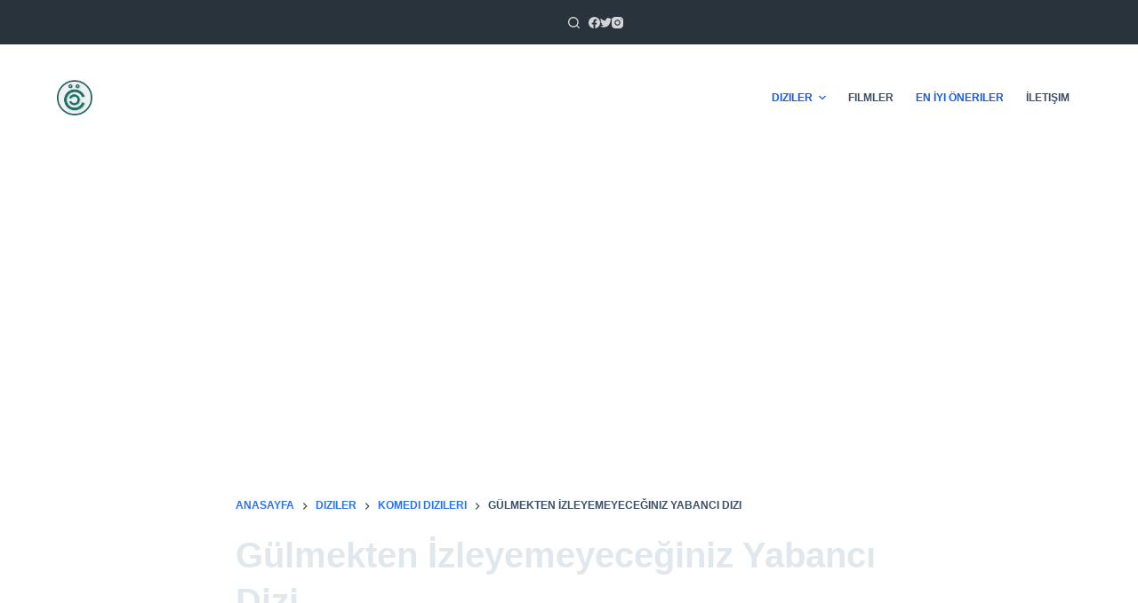

--- FILE ---
content_type: text/html; charset=UTF-8
request_url: https://eniyioneriler.com/diziler/gulmekten-izleyemeyeceginiz-yabanci-dizi/
body_size: 23632
content:
<!doctype html><html dir="ltr" lang="en-US" prefix="og: https://ogp.me/ns#"><head><script data-no-optimize="1">var litespeed_docref=sessionStorage.getItem("litespeed_docref");litespeed_docref&&(Object.defineProperty(document,"referrer",{get:function(){return litespeed_docref}}),sessionStorage.removeItem("litespeed_docref"));</script>  <script src="[data-uri]" defer></script> <meta name="yandex-verification" content="5d06a200ed789449" /><meta name="msvalidate.01" content="0DC9D7A50D4923A6C254465BDD00363C" /><link data-optimized="1" rel="stylesheet" type="text/css" href="https://eniyioneriler.com/wp-content/litespeed/css/e9ea8330bc319e5b43ca0d2d3332f0cd.css?ver=2f0cd"> <script src="https://ajax.googleapis.com/ajax/libs/jquery/3.6.1/jquery.min.js" defer data-deferred="1"></script> <script src="https://eniyioneriler.com/wp-content/themes/blocksy/js/jquery-modal-video.min.js" defer data-deferred="1"></script> <meta charset="UTF-8"><meta name="viewport" content="width=device-width, initial-scale=1, maximum-scale=5, viewport-fit=cover"><link rel="profile" href="https://gmpg.org/xfn/11"><title>Gülmekten İzleyemeyeceğiniz Yabancı Dizi | En İyi Öneriler</title><style>img:is([sizes="auto" i], [sizes^="auto," i]) { contain-intrinsic-size: 3000px 1500px }</style><meta name="robots" content="max-image-preview:large" /><meta name="author" content="admin"/><meta name="p:domain_verify" content="a041d9c644b144c49d25e052751d1719" /><link rel="canonical" href="https://eniyioneriler.com/diziler/gulmekten-izleyemeyeceginiz-yabanci-dizi/" /><meta name="generator" content="All in One SEO (AIOSEO) 4.7.7" /><meta property="og:locale" content="en_US" /><meta property="og:site_name" content="En İyi Öneriler | En iyi Film Tavsiyeleri, Dizi önerileri" /><meta property="og:type" content="article" /><meta property="og:title" content="Gülmekten İzleyemeyeceğiniz Yabancı Dizi | En İyi Öneriler" /><meta property="og:url" content="https://eniyioneriler.com/diziler/gulmekten-izleyemeyeceginiz-yabanci-dizi/" /><meta property="og:image" content="https://eniyioneriler.com/wp-content/uploads/2019/03/Friends-dizisi.jpg" /><meta property="og:image:secure_url" content="https://eniyioneriler.com/wp-content/uploads/2019/03/Friends-dizisi.jpg" /><meta property="og:image:width" content="619" /><meta property="og:image:height" content="310" /><meta property="article:published_time" content="2019-03-31T09:00:10+00:00" /><meta property="article:modified_time" content="2019-04-02T02:10:25+00:00" /><meta name="twitter:card" content="summary_large_image" /><meta name="twitter:site" content="@furki_keskintas" /><meta name="twitter:title" content="Gülmekten İzleyemeyeceğiniz Yabancı Dizi | En İyi Öneriler" /><meta name="twitter:creator" content="@furki_keskintas" /><meta name="twitter:image" content="https://eniyioneriler.com/wp-content/uploads/2019/03/Friends-dizisi.jpg" /><meta name="google" content="nositelinkssearchbox" /> <script type="application/ld+json" class="aioseo-schema">{"@context":"https:\/\/schema.org","@graph":[{"@type":"Article","@id":"https:\/\/eniyioneriler.com\/diziler\/gulmekten-izleyemeyeceginiz-yabanci-dizi\/#article","name":"G\u00fclmekten \u0130zleyemeyece\u011finiz Yabanc\u0131 Dizi | En \u0130yi \u00d6neriler","headline":"G\u00fclmekten \u0130zleyemeyece\u011finiz Yabanc\u0131 Dizi","author":{"@id":"https:\/\/eniyioneriler.com\/author\/admin\/#author"},"publisher":{"@id":"https:\/\/eniyioneriler.com\/#organization"},"image":{"@type":"ImageObject","url":"https:\/\/eniyioneriler.com\/wp-content\/uploads\/2019\/03\/Friends-dizisi.jpg","width":619,"height":310,"caption":"s\u00fcr\u00fckleyici yabanc\u0131 diziler,yabanc\u0131 dizi \u00f6nerileri,romantik komedi dizi \u00f6nerisi,yabanc\u0131 komedi dizi tavsiyesi,En iyi yabanc\u0131 komedi dizileri ,yabanc\u0131 komedi dizisi,komedi dizi \u00f6nerisi,en komik yabanc\u0131 diziler"},"datePublished":"2019-03-31T12:00:10+03:00","dateModified":"2019-04-02T05:10:25+03:00","inLanguage":"en-US","mainEntityOfPage":{"@id":"https:\/\/eniyioneriler.com\/diziler\/gulmekten-izleyemeyeceginiz-yabanci-dizi\/#webpage"},"isPartOf":{"@id":"https:\/\/eniyioneriler.com\/diziler\/gulmekten-izleyemeyeceginiz-yabanci-dizi\/#webpage"},"articleSection":"Diziler, En \u0130yi \u00d6neriler, Komedi Dizileri, Slider, Yabanc\u0131 Diziler, En iyi yabanc\u0131 komedi dizileri, en komik yabanc\u0131 diziler, komedi dizi \u00f6nerisi, romantik komedi dizi \u00f6nerisi, s\u00fcr\u00fckleyici yabanc\u0131 diziler, yabanc\u0131 dizi \u00f6nerileri, yabanc\u0131 komedi dizi tavsiyesi, yabanc\u0131 komedi dizisi"},{"@type":"BreadcrumbList","@id":"https:\/\/eniyioneriler.com\/diziler\/gulmekten-izleyemeyeceginiz-yabanci-dizi\/#breadcrumblist","itemListElement":[{"@type":"ListItem","@id":"https:\/\/eniyioneriler.com\/#listItem","position":1,"name":"Home","item":"https:\/\/eniyioneriler.com\/","nextItem":{"@type":"ListItem","@id":"https:\/\/eniyioneriler.com\/diziler\/#listItem","name":"Diziler"}},{"@type":"ListItem","@id":"https:\/\/eniyioneriler.com\/diziler\/#listItem","position":2,"name":"Diziler","item":"https:\/\/eniyioneriler.com\/diziler\/","nextItem":{"@type":"ListItem","@id":"https:\/\/eniyioneriler.com\/diziler\/gulmekten-izleyemeyeceginiz-yabanci-dizi\/#listItem","name":"G\u00fclmekten \u0130zleyemeyece\u011finiz Yabanc\u0131 Dizi"},"previousItem":{"@type":"ListItem","@id":"https:\/\/eniyioneriler.com\/#listItem","name":"Home"}},{"@type":"ListItem","@id":"https:\/\/eniyioneriler.com\/diziler\/gulmekten-izleyemeyeceginiz-yabanci-dizi\/#listItem","position":3,"name":"G\u00fclmekten \u0130zleyemeyece\u011finiz Yabanc\u0131 Dizi","previousItem":{"@type":"ListItem","@id":"https:\/\/eniyioneriler.com\/diziler\/#listItem","name":"Diziler"}}]},{"@type":"Organization","@id":"https:\/\/eniyioneriler.com\/#organization","name":"En \u0130yi \u00d6neriler","description":"En iyi Film Tavsiyeleri, Dizi \u00f6nerileri","url":"https:\/\/eniyioneriler.com\/","telephone":"+905524644303","logo":{"@type":"ImageObject","url":"https:\/\/eniyioneriler.com\/wp-content\/uploads\/2021\/04\/logo.jpg","@id":"https:\/\/eniyioneriler.com\/diziler\/gulmekten-izleyemeyeceginiz-yabanci-dizi\/#organizationLogo"},"image":{"@id":"https:\/\/eniyioneriler.com\/diziler\/gulmekten-izleyemeyeceginiz-yabanci-dizi\/#organizationLogo"},"sameAs":["https:\/\/twitter.com\/furki_keskintas"]},{"@type":"Person","@id":"https:\/\/eniyioneriler.com\/author\/admin\/#author","url":"https:\/\/eniyioneriler.com\/author\/admin\/","name":"admin","image":{"@type":"ImageObject","@id":"https:\/\/eniyioneriler.com\/diziler\/gulmekten-izleyemeyeceginiz-yabanci-dizi\/#authorImage","url":"https:\/\/eniyioneriler.com\/wp-content\/litespeed\/avatar\/bf3cc0d6b52b07b338964939ce4cc8cc.jpg?ver=1768311670","width":96,"height":96,"caption":"admin"}},{"@type":"WebPage","@id":"https:\/\/eniyioneriler.com\/diziler\/gulmekten-izleyemeyeceginiz-yabanci-dizi\/#webpage","url":"https:\/\/eniyioneriler.com\/diziler\/gulmekten-izleyemeyeceginiz-yabanci-dizi\/","name":"G\u00fclmekten \u0130zleyemeyece\u011finiz Yabanc\u0131 Dizi | En \u0130yi \u00d6neriler","inLanguage":"en-US","isPartOf":{"@id":"https:\/\/eniyioneriler.com\/#website"},"breadcrumb":{"@id":"https:\/\/eniyioneriler.com\/diziler\/gulmekten-izleyemeyeceginiz-yabanci-dizi\/#breadcrumblist"},"author":{"@id":"https:\/\/eniyioneriler.com\/author\/admin\/#author"},"creator":{"@id":"https:\/\/eniyioneriler.com\/author\/admin\/#author"},"image":{"@type":"ImageObject","url":"https:\/\/eniyioneriler.com\/wp-content\/uploads\/2019\/03\/Friends-dizisi.jpg","@id":"https:\/\/eniyioneriler.com\/diziler\/gulmekten-izleyemeyeceginiz-yabanci-dizi\/#mainImage","width":619,"height":310,"caption":"s\u00fcr\u00fckleyici yabanc\u0131 diziler,yabanc\u0131 dizi \u00f6nerileri,romantik komedi dizi \u00f6nerisi,yabanc\u0131 komedi dizi tavsiyesi,En iyi yabanc\u0131 komedi dizileri ,yabanc\u0131 komedi dizisi,komedi dizi \u00f6nerisi,en komik yabanc\u0131 diziler"},"primaryImageOfPage":{"@id":"https:\/\/eniyioneriler.com\/diziler\/gulmekten-izleyemeyeceginiz-yabanci-dizi\/#mainImage"},"datePublished":"2019-03-31T12:00:10+03:00","dateModified":"2019-04-02T05:10:25+03:00"},{"@type":"WebSite","@id":"https:\/\/eniyioneriler.com\/#website","url":"https:\/\/eniyioneriler.com\/","name":"En \u0130yi \u00d6neriler","description":"En iyi Film Tavsiyeleri, Dizi \u00f6nerileri","inLanguage":"en-US","publisher":{"@id":"https:\/\/eniyioneriler.com\/#organization"}}]}</script> <link rel="alternate" type="application/rss+xml" title="En İyi Öneriler &raquo; Feed" href="https://eniyioneriler.com/feed/" /><link rel="alternate" type="application/rss+xml" title="En İyi Öneriler &raquo; Comments Feed" href="https://eniyioneriler.com/comments/feed/" /><link rel="alternate" type="application/rss+xml" title="En İyi Öneriler &raquo; Gülmekten İzleyemeyeceğiniz Yabancı Dizi Comments Feed" href="https://eniyioneriler.com/diziler/gulmekten-izleyemeyeceginiz-yabanci-dizi/feed/" /><link data-optimized="1" rel='stylesheet' id='wp-block-library-css' href='https://eniyioneriler.com/wp-content/litespeed/css/0bd75b0e1111eb8a038e6a18ab917fb1.css?ver=aa7dc' media='all' /><link data-optimized="1" rel='stylesheet' id='ugb-style-css-v2-css' href='https://eniyioneriler.com/wp-content/litespeed/css/e590296f9a1f246efdf2ecfbb2369876.css?ver=73e66' media='all' /><style id='ugb-style-css-v2-inline-css'>:root {--stk-block-width-default-detected: 1290px;}
:root {
			--content-width: 1290px;
		}</style><style id='global-styles-inline-css'>:root{--wp--preset--aspect-ratio--square: 1;--wp--preset--aspect-ratio--4-3: 4/3;--wp--preset--aspect-ratio--3-4: 3/4;--wp--preset--aspect-ratio--3-2: 3/2;--wp--preset--aspect-ratio--2-3: 2/3;--wp--preset--aspect-ratio--16-9: 16/9;--wp--preset--aspect-ratio--9-16: 9/16;--wp--preset--color--black: #000000;--wp--preset--color--cyan-bluish-gray: #abb8c3;--wp--preset--color--white: #ffffff;--wp--preset--color--pale-pink: #f78da7;--wp--preset--color--vivid-red: #cf2e2e;--wp--preset--color--luminous-vivid-orange: #ff6900;--wp--preset--color--luminous-vivid-amber: #fcb900;--wp--preset--color--light-green-cyan: #7bdcb5;--wp--preset--color--vivid-green-cyan: #00d084;--wp--preset--color--pale-cyan-blue: #8ed1fc;--wp--preset--color--vivid-cyan-blue: #0693e3;--wp--preset--color--vivid-purple: #9b51e0;--wp--preset--color--palette-color-1: var(--paletteColor1, #2872fa);--wp--preset--color--palette-color-2: var(--paletteColor2, #1559ed);--wp--preset--color--palette-color-3: var(--paletteColor3, #3A4F66);--wp--preset--color--palette-color-4: var(--paletteColor4, #192a3d);--wp--preset--color--palette-color-5: var(--paletteColor5, #e1e8ed);--wp--preset--color--palette-color-6: var(--paletteColor6, #f2f5f7);--wp--preset--color--palette-color-7: var(--paletteColor7, #FAFBFC);--wp--preset--color--palette-color-8: var(--paletteColor8, #ffffff);--wp--preset--gradient--vivid-cyan-blue-to-vivid-purple: linear-gradient(135deg,rgba(6,147,227,1) 0%,rgb(155,81,224) 100%);--wp--preset--gradient--light-green-cyan-to-vivid-green-cyan: linear-gradient(135deg,rgb(122,220,180) 0%,rgb(0,208,130) 100%);--wp--preset--gradient--luminous-vivid-amber-to-luminous-vivid-orange: linear-gradient(135deg,rgba(252,185,0,1) 0%,rgba(255,105,0,1) 100%);--wp--preset--gradient--luminous-vivid-orange-to-vivid-red: linear-gradient(135deg,rgba(255,105,0,1) 0%,rgb(207,46,46) 100%);--wp--preset--gradient--very-light-gray-to-cyan-bluish-gray: linear-gradient(135deg,rgb(238,238,238) 0%,rgb(169,184,195) 100%);--wp--preset--gradient--cool-to-warm-spectrum: linear-gradient(135deg,rgb(74,234,220) 0%,rgb(151,120,209) 20%,rgb(207,42,186) 40%,rgb(238,44,130) 60%,rgb(251,105,98) 80%,rgb(254,248,76) 100%);--wp--preset--gradient--blush-light-purple: linear-gradient(135deg,rgb(255,206,236) 0%,rgb(152,150,240) 100%);--wp--preset--gradient--blush-bordeaux: linear-gradient(135deg,rgb(254,205,165) 0%,rgb(254,45,45) 50%,rgb(107,0,62) 100%);--wp--preset--gradient--luminous-dusk: linear-gradient(135deg,rgb(255,203,112) 0%,rgb(199,81,192) 50%,rgb(65,88,208) 100%);--wp--preset--gradient--pale-ocean: linear-gradient(135deg,rgb(255,245,203) 0%,rgb(182,227,212) 50%,rgb(51,167,181) 100%);--wp--preset--gradient--electric-grass: linear-gradient(135deg,rgb(202,248,128) 0%,rgb(113,206,126) 100%);--wp--preset--gradient--midnight: linear-gradient(135deg,rgb(2,3,129) 0%,rgb(40,116,252) 100%);--wp--preset--gradient--juicy-peach: linear-gradient(to right, #ffecd2 0%, #fcb69f 100%);--wp--preset--gradient--young-passion: linear-gradient(to right, #ff8177 0%, #ff867a 0%, #ff8c7f 21%, #f99185 52%, #cf556c 78%, #b12a5b 100%);--wp--preset--gradient--true-sunset: linear-gradient(to right, #fa709a 0%, #fee140 100%);--wp--preset--gradient--morpheus-den: linear-gradient(to top, #30cfd0 0%, #330867 100%);--wp--preset--gradient--plum-plate: linear-gradient(135deg, #667eea 0%, #764ba2 100%);--wp--preset--gradient--aqua-splash: linear-gradient(15deg, #13547a 0%, #80d0c7 100%);--wp--preset--gradient--love-kiss: linear-gradient(to top, #ff0844 0%, #ffb199 100%);--wp--preset--gradient--new-retrowave: linear-gradient(to top, #3b41c5 0%, #a981bb 49%, #ffc8a9 100%);--wp--preset--gradient--plum-bath: linear-gradient(to top, #cc208e 0%, #6713d2 100%);--wp--preset--gradient--high-flight: linear-gradient(to right, #0acffe 0%, #495aff 100%);--wp--preset--gradient--teen-party: linear-gradient(-225deg, #FF057C 0%, #8D0B93 50%, #321575 100%);--wp--preset--gradient--fabled-sunset: linear-gradient(-225deg, #231557 0%, #44107A 29%, #FF1361 67%, #FFF800 100%);--wp--preset--gradient--arielle-smile: radial-gradient(circle 248px at center, #16d9e3 0%, #30c7ec 47%, #46aef7 100%);--wp--preset--gradient--itmeo-branding: linear-gradient(180deg, #2af598 0%, #009efd 100%);--wp--preset--gradient--deep-blue: linear-gradient(to right, #6a11cb 0%, #2575fc 100%);--wp--preset--gradient--strong-bliss: linear-gradient(to right, #f78ca0 0%, #f9748f 19%, #fd868c 60%, #fe9a8b 100%);--wp--preset--gradient--sweet-period: linear-gradient(to top, #3f51b1 0%, #5a55ae 13%, #7b5fac 25%, #8f6aae 38%, #a86aa4 50%, #cc6b8e 62%, #f18271 75%, #f3a469 87%, #f7c978 100%);--wp--preset--gradient--purple-division: linear-gradient(to top, #7028e4 0%, #e5b2ca 100%);--wp--preset--gradient--cold-evening: linear-gradient(to top, #0c3483 0%, #a2b6df 100%, #6b8cce 100%, #a2b6df 100%);--wp--preset--gradient--mountain-rock: linear-gradient(to right, #868f96 0%, #596164 100%);--wp--preset--gradient--desert-hump: linear-gradient(to top, #c79081 0%, #dfa579 100%);--wp--preset--gradient--ethernal-constance: linear-gradient(to top, #09203f 0%, #537895 100%);--wp--preset--gradient--happy-memories: linear-gradient(-60deg, #ff5858 0%, #f09819 100%);--wp--preset--gradient--grown-early: linear-gradient(to top, #0ba360 0%, #3cba92 100%);--wp--preset--gradient--morning-salad: linear-gradient(-225deg, #B7F8DB 0%, #50A7C2 100%);--wp--preset--gradient--night-call: linear-gradient(-225deg, #AC32E4 0%, #7918F2 48%, #4801FF 100%);--wp--preset--gradient--mind-crawl: linear-gradient(-225deg, #473B7B 0%, #3584A7 51%, #30D2BE 100%);--wp--preset--gradient--angel-care: linear-gradient(-225deg, #FFE29F 0%, #FFA99F 48%, #FF719A 100%);--wp--preset--gradient--juicy-cake: linear-gradient(to top, #e14fad 0%, #f9d423 100%);--wp--preset--gradient--rich-metal: linear-gradient(to right, #d7d2cc 0%, #304352 100%);--wp--preset--gradient--mole-hall: linear-gradient(-20deg, #616161 0%, #9bc5c3 100%);--wp--preset--gradient--cloudy-knoxville: linear-gradient(120deg, #fdfbfb 0%, #ebedee 100%);--wp--preset--gradient--soft-grass: linear-gradient(to top, #c1dfc4 0%, #deecdd 100%);--wp--preset--gradient--saint-petersburg: linear-gradient(135deg, #f5f7fa 0%, #c3cfe2 100%);--wp--preset--gradient--everlasting-sky: linear-gradient(135deg, #fdfcfb 0%, #e2d1c3 100%);--wp--preset--gradient--kind-steel: linear-gradient(-20deg, #e9defa 0%, #fbfcdb 100%);--wp--preset--gradient--over-sun: linear-gradient(60deg, #abecd6 0%, #fbed96 100%);--wp--preset--gradient--premium-white: linear-gradient(to top, #d5d4d0 0%, #d5d4d0 1%, #eeeeec 31%, #efeeec 75%, #e9e9e7 100%);--wp--preset--gradient--clean-mirror: linear-gradient(45deg, #93a5cf 0%, #e4efe9 100%);--wp--preset--gradient--wild-apple: linear-gradient(to top, #d299c2 0%, #fef9d7 100%);--wp--preset--gradient--snow-again: linear-gradient(to top, #e6e9f0 0%, #eef1f5 100%);--wp--preset--gradient--confident-cloud: linear-gradient(to top, #dad4ec 0%, #dad4ec 1%, #f3e7e9 100%);--wp--preset--gradient--glass-water: linear-gradient(to top, #dfe9f3 0%, white 100%);--wp--preset--gradient--perfect-white: linear-gradient(-225deg, #E3FDF5 0%, #FFE6FA 100%);--wp--preset--font-size--small: 13px;--wp--preset--font-size--medium: 20px;--wp--preset--font-size--large: 36px;--wp--preset--font-size--x-large: 42px;--wp--preset--spacing--20: 0.44rem;--wp--preset--spacing--30: 0.67rem;--wp--preset--spacing--40: 1rem;--wp--preset--spacing--50: 1.5rem;--wp--preset--spacing--60: 2.25rem;--wp--preset--spacing--70: 3.38rem;--wp--preset--spacing--80: 5.06rem;--wp--preset--shadow--natural: 6px 6px 9px rgba(0, 0, 0, 0.2);--wp--preset--shadow--deep: 12px 12px 50px rgba(0, 0, 0, 0.4);--wp--preset--shadow--sharp: 6px 6px 0px rgba(0, 0, 0, 0.2);--wp--preset--shadow--outlined: 6px 6px 0px -3px rgba(255, 255, 255, 1), 6px 6px rgba(0, 0, 0, 1);--wp--preset--shadow--crisp: 6px 6px 0px rgba(0, 0, 0, 1);}:root { --wp--style--global--content-size: var(--block-max-width);--wp--style--global--wide-size: var(--block-wide-max-width); }:where(body) { margin: 0; }.wp-site-blocks > .alignleft { float: left; margin-right: 2em; }.wp-site-blocks > .alignright { float: right; margin-left: 2em; }.wp-site-blocks > .aligncenter { justify-content: center; margin-left: auto; margin-right: auto; }:where(.wp-site-blocks) > * { margin-block-start: var(--content-spacing); margin-block-end: 0; }:where(.wp-site-blocks) > :first-child { margin-block-start: 0; }:where(.wp-site-blocks) > :last-child { margin-block-end: 0; }:root { --wp--style--block-gap: var(--content-spacing); }:root :where(.is-layout-flow) > :first-child{margin-block-start: 0;}:root :where(.is-layout-flow) > :last-child{margin-block-end: 0;}:root :where(.is-layout-flow) > *{margin-block-start: var(--content-spacing);margin-block-end: 0;}:root :where(.is-layout-constrained) > :first-child{margin-block-start: 0;}:root :where(.is-layout-constrained) > :last-child{margin-block-end: 0;}:root :where(.is-layout-constrained) > *{margin-block-start: var(--content-spacing);margin-block-end: 0;}:root :where(.is-layout-flex){gap: var(--content-spacing);}:root :where(.is-layout-grid){gap: var(--content-spacing);}.is-layout-flow > .alignleft{float: left;margin-inline-start: 0;margin-inline-end: 2em;}.is-layout-flow > .alignright{float: right;margin-inline-start: 2em;margin-inline-end: 0;}.is-layout-flow > .aligncenter{margin-left: auto !important;margin-right: auto !important;}.is-layout-constrained > .alignleft{float: left;margin-inline-start: 0;margin-inline-end: 2em;}.is-layout-constrained > .alignright{float: right;margin-inline-start: 2em;margin-inline-end: 0;}.is-layout-constrained > .aligncenter{margin-left: auto !important;margin-right: auto !important;}.is-layout-constrained > :where(:not(.alignleft):not(.alignright):not(.alignfull)){max-width: var(--wp--style--global--content-size);margin-left: auto !important;margin-right: auto !important;}.is-layout-constrained > .alignwide{max-width: var(--wp--style--global--wide-size);}body .is-layout-flex{display: flex;}.is-layout-flex{flex-wrap: wrap;align-items: center;}.is-layout-flex > :is(*, div){margin: 0;}body .is-layout-grid{display: grid;}.is-layout-grid > :is(*, div){margin: 0;}body{padding-top: 0px;padding-right: 0px;padding-bottom: 0px;padding-left: 0px;}.has-black-color{color: var(--wp--preset--color--black) !important;}.has-cyan-bluish-gray-color{color: var(--wp--preset--color--cyan-bluish-gray) !important;}.has-white-color{color: var(--wp--preset--color--white) !important;}.has-pale-pink-color{color: var(--wp--preset--color--pale-pink) !important;}.has-vivid-red-color{color: var(--wp--preset--color--vivid-red) !important;}.has-luminous-vivid-orange-color{color: var(--wp--preset--color--luminous-vivid-orange) !important;}.has-luminous-vivid-amber-color{color: var(--wp--preset--color--luminous-vivid-amber) !important;}.has-light-green-cyan-color{color: var(--wp--preset--color--light-green-cyan) !important;}.has-vivid-green-cyan-color{color: var(--wp--preset--color--vivid-green-cyan) !important;}.has-pale-cyan-blue-color{color: var(--wp--preset--color--pale-cyan-blue) !important;}.has-vivid-cyan-blue-color{color: var(--wp--preset--color--vivid-cyan-blue) !important;}.has-vivid-purple-color{color: var(--wp--preset--color--vivid-purple) !important;}.has-palette-color-1-color{color: var(--wp--preset--color--palette-color-1) !important;}.has-palette-color-2-color{color: var(--wp--preset--color--palette-color-2) !important;}.has-palette-color-3-color{color: var(--wp--preset--color--palette-color-3) !important;}.has-palette-color-4-color{color: var(--wp--preset--color--palette-color-4) !important;}.has-palette-color-5-color{color: var(--wp--preset--color--palette-color-5) !important;}.has-palette-color-6-color{color: var(--wp--preset--color--palette-color-6) !important;}.has-palette-color-7-color{color: var(--wp--preset--color--palette-color-7) !important;}.has-palette-color-8-color{color: var(--wp--preset--color--palette-color-8) !important;}.has-black-background-color{background-color: var(--wp--preset--color--black) !important;}.has-cyan-bluish-gray-background-color{background-color: var(--wp--preset--color--cyan-bluish-gray) !important;}.has-white-background-color{background-color: var(--wp--preset--color--white) !important;}.has-pale-pink-background-color{background-color: var(--wp--preset--color--pale-pink) !important;}.has-vivid-red-background-color{background-color: var(--wp--preset--color--vivid-red) !important;}.has-luminous-vivid-orange-background-color{background-color: var(--wp--preset--color--luminous-vivid-orange) !important;}.has-luminous-vivid-amber-background-color{background-color: var(--wp--preset--color--luminous-vivid-amber) !important;}.has-light-green-cyan-background-color{background-color: var(--wp--preset--color--light-green-cyan) !important;}.has-vivid-green-cyan-background-color{background-color: var(--wp--preset--color--vivid-green-cyan) !important;}.has-pale-cyan-blue-background-color{background-color: var(--wp--preset--color--pale-cyan-blue) !important;}.has-vivid-cyan-blue-background-color{background-color: var(--wp--preset--color--vivid-cyan-blue) !important;}.has-vivid-purple-background-color{background-color: var(--wp--preset--color--vivid-purple) !important;}.has-palette-color-1-background-color{background-color: var(--wp--preset--color--palette-color-1) !important;}.has-palette-color-2-background-color{background-color: var(--wp--preset--color--palette-color-2) !important;}.has-palette-color-3-background-color{background-color: var(--wp--preset--color--palette-color-3) !important;}.has-palette-color-4-background-color{background-color: var(--wp--preset--color--palette-color-4) !important;}.has-palette-color-5-background-color{background-color: var(--wp--preset--color--palette-color-5) !important;}.has-palette-color-6-background-color{background-color: var(--wp--preset--color--palette-color-6) !important;}.has-palette-color-7-background-color{background-color: var(--wp--preset--color--palette-color-7) !important;}.has-palette-color-8-background-color{background-color: var(--wp--preset--color--palette-color-8) !important;}.has-black-border-color{border-color: var(--wp--preset--color--black) !important;}.has-cyan-bluish-gray-border-color{border-color: var(--wp--preset--color--cyan-bluish-gray) !important;}.has-white-border-color{border-color: var(--wp--preset--color--white) !important;}.has-pale-pink-border-color{border-color: var(--wp--preset--color--pale-pink) !important;}.has-vivid-red-border-color{border-color: var(--wp--preset--color--vivid-red) !important;}.has-luminous-vivid-orange-border-color{border-color: var(--wp--preset--color--luminous-vivid-orange) !important;}.has-luminous-vivid-amber-border-color{border-color: var(--wp--preset--color--luminous-vivid-amber) !important;}.has-light-green-cyan-border-color{border-color: var(--wp--preset--color--light-green-cyan) !important;}.has-vivid-green-cyan-border-color{border-color: var(--wp--preset--color--vivid-green-cyan) !important;}.has-pale-cyan-blue-border-color{border-color: var(--wp--preset--color--pale-cyan-blue) !important;}.has-vivid-cyan-blue-border-color{border-color: var(--wp--preset--color--vivid-cyan-blue) !important;}.has-vivid-purple-border-color{border-color: var(--wp--preset--color--vivid-purple) !important;}.has-palette-color-1-border-color{border-color: var(--wp--preset--color--palette-color-1) !important;}.has-palette-color-2-border-color{border-color: var(--wp--preset--color--palette-color-2) !important;}.has-palette-color-3-border-color{border-color: var(--wp--preset--color--palette-color-3) !important;}.has-palette-color-4-border-color{border-color: var(--wp--preset--color--palette-color-4) !important;}.has-palette-color-5-border-color{border-color: var(--wp--preset--color--palette-color-5) !important;}.has-palette-color-6-border-color{border-color: var(--wp--preset--color--palette-color-6) !important;}.has-palette-color-7-border-color{border-color: var(--wp--preset--color--palette-color-7) !important;}.has-palette-color-8-border-color{border-color: var(--wp--preset--color--palette-color-8) !important;}.has-vivid-cyan-blue-to-vivid-purple-gradient-background{background: var(--wp--preset--gradient--vivid-cyan-blue-to-vivid-purple) !important;}.has-light-green-cyan-to-vivid-green-cyan-gradient-background{background: var(--wp--preset--gradient--light-green-cyan-to-vivid-green-cyan) !important;}.has-luminous-vivid-amber-to-luminous-vivid-orange-gradient-background{background: var(--wp--preset--gradient--luminous-vivid-amber-to-luminous-vivid-orange) !important;}.has-luminous-vivid-orange-to-vivid-red-gradient-background{background: var(--wp--preset--gradient--luminous-vivid-orange-to-vivid-red) !important;}.has-very-light-gray-to-cyan-bluish-gray-gradient-background{background: var(--wp--preset--gradient--very-light-gray-to-cyan-bluish-gray) !important;}.has-cool-to-warm-spectrum-gradient-background{background: var(--wp--preset--gradient--cool-to-warm-spectrum) !important;}.has-blush-light-purple-gradient-background{background: var(--wp--preset--gradient--blush-light-purple) !important;}.has-blush-bordeaux-gradient-background{background: var(--wp--preset--gradient--blush-bordeaux) !important;}.has-luminous-dusk-gradient-background{background: var(--wp--preset--gradient--luminous-dusk) !important;}.has-pale-ocean-gradient-background{background: var(--wp--preset--gradient--pale-ocean) !important;}.has-electric-grass-gradient-background{background: var(--wp--preset--gradient--electric-grass) !important;}.has-midnight-gradient-background{background: var(--wp--preset--gradient--midnight) !important;}.has-juicy-peach-gradient-background{background: var(--wp--preset--gradient--juicy-peach) !important;}.has-young-passion-gradient-background{background: var(--wp--preset--gradient--young-passion) !important;}.has-true-sunset-gradient-background{background: var(--wp--preset--gradient--true-sunset) !important;}.has-morpheus-den-gradient-background{background: var(--wp--preset--gradient--morpheus-den) !important;}.has-plum-plate-gradient-background{background: var(--wp--preset--gradient--plum-plate) !important;}.has-aqua-splash-gradient-background{background: var(--wp--preset--gradient--aqua-splash) !important;}.has-love-kiss-gradient-background{background: var(--wp--preset--gradient--love-kiss) !important;}.has-new-retrowave-gradient-background{background: var(--wp--preset--gradient--new-retrowave) !important;}.has-plum-bath-gradient-background{background: var(--wp--preset--gradient--plum-bath) !important;}.has-high-flight-gradient-background{background: var(--wp--preset--gradient--high-flight) !important;}.has-teen-party-gradient-background{background: var(--wp--preset--gradient--teen-party) !important;}.has-fabled-sunset-gradient-background{background: var(--wp--preset--gradient--fabled-sunset) !important;}.has-arielle-smile-gradient-background{background: var(--wp--preset--gradient--arielle-smile) !important;}.has-itmeo-branding-gradient-background{background: var(--wp--preset--gradient--itmeo-branding) !important;}.has-deep-blue-gradient-background{background: var(--wp--preset--gradient--deep-blue) !important;}.has-strong-bliss-gradient-background{background: var(--wp--preset--gradient--strong-bliss) !important;}.has-sweet-period-gradient-background{background: var(--wp--preset--gradient--sweet-period) !important;}.has-purple-division-gradient-background{background: var(--wp--preset--gradient--purple-division) !important;}.has-cold-evening-gradient-background{background: var(--wp--preset--gradient--cold-evening) !important;}.has-mountain-rock-gradient-background{background: var(--wp--preset--gradient--mountain-rock) !important;}.has-desert-hump-gradient-background{background: var(--wp--preset--gradient--desert-hump) !important;}.has-ethernal-constance-gradient-background{background: var(--wp--preset--gradient--ethernal-constance) !important;}.has-happy-memories-gradient-background{background: var(--wp--preset--gradient--happy-memories) !important;}.has-grown-early-gradient-background{background: var(--wp--preset--gradient--grown-early) !important;}.has-morning-salad-gradient-background{background: var(--wp--preset--gradient--morning-salad) !important;}.has-night-call-gradient-background{background: var(--wp--preset--gradient--night-call) !important;}.has-mind-crawl-gradient-background{background: var(--wp--preset--gradient--mind-crawl) !important;}.has-angel-care-gradient-background{background: var(--wp--preset--gradient--angel-care) !important;}.has-juicy-cake-gradient-background{background: var(--wp--preset--gradient--juicy-cake) !important;}.has-rich-metal-gradient-background{background: var(--wp--preset--gradient--rich-metal) !important;}.has-mole-hall-gradient-background{background: var(--wp--preset--gradient--mole-hall) !important;}.has-cloudy-knoxville-gradient-background{background: var(--wp--preset--gradient--cloudy-knoxville) !important;}.has-soft-grass-gradient-background{background: var(--wp--preset--gradient--soft-grass) !important;}.has-saint-petersburg-gradient-background{background: var(--wp--preset--gradient--saint-petersburg) !important;}.has-everlasting-sky-gradient-background{background: var(--wp--preset--gradient--everlasting-sky) !important;}.has-kind-steel-gradient-background{background: var(--wp--preset--gradient--kind-steel) !important;}.has-over-sun-gradient-background{background: var(--wp--preset--gradient--over-sun) !important;}.has-premium-white-gradient-background{background: var(--wp--preset--gradient--premium-white) !important;}.has-clean-mirror-gradient-background{background: var(--wp--preset--gradient--clean-mirror) !important;}.has-wild-apple-gradient-background{background: var(--wp--preset--gradient--wild-apple) !important;}.has-snow-again-gradient-background{background: var(--wp--preset--gradient--snow-again) !important;}.has-confident-cloud-gradient-background{background: var(--wp--preset--gradient--confident-cloud) !important;}.has-glass-water-gradient-background{background: var(--wp--preset--gradient--glass-water) !important;}.has-perfect-white-gradient-background{background: var(--wp--preset--gradient--perfect-white) !important;}.has-small-font-size{font-size: var(--wp--preset--font-size--small) !important;}.has-medium-font-size{font-size: var(--wp--preset--font-size--medium) !important;}.has-large-font-size{font-size: var(--wp--preset--font-size--large) !important;}.has-x-large-font-size{font-size: var(--wp--preset--font-size--x-large) !important;}
:root :where(.wp-block-pullquote){font-size: 1.5em;line-height: 1.6;}</style><link data-optimized="1" rel='stylesheet' id='contact-form-7-css' href='https://eniyioneriler.com/wp-content/litespeed/css/69188166e3f77ba32a14d77f92db7333.css?ver=8087b' media='all' /><link data-optimized="1" rel='stylesheet' id='ez-toc-css' href='https://eniyioneriler.com/wp-content/litespeed/css/5c5d5a5af35c95129484355ea8614cda.css?ver=8fc77' media='all' /><style id='ez-toc-inline-css'>div#ez-toc-container .ez-toc-title {font-size: 120%;}div#ez-toc-container .ez-toc-title {font-weight: 500;}div#ez-toc-container ul li {font-size: 95%;}div#ez-toc-container ul li {font-weight: 500;}div#ez-toc-container nav ul ul li {font-size: 90%;}
.ez-toc-container-direction {direction: ltr;}.ez-toc-counter ul{counter-reset: item ;}.ez-toc-counter nav ul li a::before {content: counters(item, '.', decimal) '. ';display: inline-block;counter-increment: item;flex-grow: 0;flex-shrink: 0;margin-right: .2em; float: left; }.ez-toc-widget-direction {direction: ltr;}.ez-toc-widget-container ul{counter-reset: item ;}.ez-toc-widget-container nav ul li a::before {content: counters(item, '.', decimal) '. ';display: inline-block;counter-increment: item;flex-grow: 0;flex-shrink: 0;margin-right: .2em; float: left; }</style><link data-optimized="1" rel='stylesheet' id='ct-main-styles-css' href='https://eniyioneriler.com/wp-content/litespeed/css/304d41a6fe76640d28bd1954e3964040.css?ver=3ffcc' media='all' /><link data-optimized="1" rel='stylesheet' id='ct-page-title-styles-css' href='https://eniyioneriler.com/wp-content/litespeed/css/f089557613b85a2be368678dba6455e5.css?ver=54e50' media='all' /><link data-optimized="1" rel='stylesheet' id='ct-back-to-top-styles-css' href='https://eniyioneriler.com/wp-content/litespeed/css/941cad16cb8c9e03e496744ecfb4c06e.css?ver=e9edd' media='all' /><link data-optimized="1" rel='stylesheet' id='ct-comments-styles-css' href='https://eniyioneriler.com/wp-content/litespeed/css/0a5bde1aa958064ee655c5b287be07fe.css?ver=0696b' media='all' /><link data-optimized="1" rel='stylesheet' id='ct-cf-7-styles-css' href='https://eniyioneriler.com/wp-content/litespeed/css/5859eee65b4045317d1577e3bb153b0d.css?ver=41225' media='all' /><link data-optimized="1" rel='stylesheet' id='ct-stackable-styles-css' href='https://eniyioneriler.com/wp-content/litespeed/css/3f088fe54e9194e33ebf93ca6dcaf620.css?ver=ef8b2' media='all' /> <script id="ugb-block-frontend-js-v2-js-extra" src="[data-uri]" defer></script> <script data-optimized="1" src="https://eniyioneriler.com/wp-content/litespeed/js/d6772d245f7c20325096ded6bfe3330f.js?ver=cfac1" id="ugb-block-frontend-js-v2-js" defer data-deferred="1"></script> <link rel="https://api.w.org/" href="https://eniyioneriler.com/wp-json/" /><link rel="alternate" title="JSON" type="application/json" href="https://eniyioneriler.com/wp-json/wp/v2/posts/1124" /><link rel="EditURI" type="application/rsd+xml" title="RSD" href="https://eniyioneriler.com/xmlrpc.php?rsd" /><meta name="generator" content="WordPress 6.7.4" /><link rel='shortlink' href='https://eniyioneriler.com/?p=1124' /><link rel="alternate" title="oEmbed (JSON)" type="application/json+oembed" href="https://eniyioneriler.com/wp-json/oembed/1.0/embed?url=https%3A%2F%2Feniyioneriler.com%2Fdiziler%2Fgulmekten-izleyemeyeceginiz-yabanci-dizi%2F" /><link rel="alternate" title="oEmbed (XML)" type="text/xml+oembed" href="https://eniyioneriler.com/wp-json/oembed/1.0/embed?url=https%3A%2F%2Feniyioneriler.com%2Fdiziler%2Fgulmekten-izleyemeyeceginiz-yabanci-dizi%2F&#038;format=xml" />
<noscript><link rel='stylesheet' href='https://eniyioneriler.com/wp-content/themes/blocksy/static/bundle/no-scripts.min.css' type='text/css'></noscript><style id="ct-main-styles-inline-css">[data-header*="type-1"] .ct-header [data-id="logo"] .site-logo-container {--logo-max-height:40px;} [data-header*="type-1"] .ct-header [data-id="logo"] .site-title {--fontSize:25px;--linkInitialColor:var(--paletteColor4);} [data-header*="type-1"] .ct-header [data-id="menu"] > ul > li > a {--fontWeight:700;--textTransform:uppercase;--fontSize:12px;--lineHeight:1.3;--linkInitialColor:var(--color);} [data-header*="type-1"] .ct-header [data-id="menu"][data-menu*="type-3"] > ul > li > a {--linkHoverColor:#ffffff;--linkActiveColor:#ffffff;} [data-header*="type-1"] .ct-header [data-id="menu"] {--menu-indicator-active-color:var(--paletteColor1);} [data-header*="type-1"] .ct-header [data-id="menu"] .sub-menu {--linkInitialColor:#ffffff;--dropdown-top-offset:15px;--fontWeight:500;--fontSize:12px;--dropdown-divider:1px dashed rgba(255, 255, 255, 0.1);--box-shadow:0px 10px 20px rgba(41, 51, 61, 0.1);--border-radius:2px;} [data-header*="type-1"] .ct-header [data-row*="middle"] {--height:120px;background-color:#ffffff;background-image:none;--borderTop:none;--borderBottom:none;--box-shadow:none;} [data-header*="type-1"] .ct-header [data-row*="middle"] > div {--borderTop:none;--borderBottom:none;} [data-header*="type-1"] [data-id="mobile-menu"] {--fontWeight:700;--fontSize:20px;--linkInitialColor:#ffffff;--mobile-menu-divider:none;} [data-header*="type-1"] #offcanvas .ct-panel-inner {background-color:rgba(18, 21, 25, 0.98);} [data-header*="type-1"] #offcanvas {--side-panel-width:500px;--horizontal-alignment:left;--text-horizontal-alignment:left;} [data-header*="type-1"] [data-behaviour*="side"] {--box-shadow:0px 0px 70px rgba(0, 0, 0, 0.35);} [data-header*="type-1"] [data-id="search"] {--icon-size:13px;--icon-color:#d4d6d8;--margin:0 0 0 10px !important;} [data-header*="type-1"] #search-modal .ct-search-results a {--fontWeight:500;--fontSize:14px;--lineHeight:1.4;} [data-header*="type-1"] #search-modal {--linkInitialColor:#ffffff;--form-text-initial-color:#ffffff;--form-text-focus-color:#ffffff;background-color:rgba(18, 21, 25, 0.98);} [data-header*="type-1"] [data-id="socials"].ct-header-socials {--icon-size:13px;--spacing:25px;} [data-header*="type-1"] [data-id="socials"].ct-header-socials [data-color="custom"] {--icon-color:#d4d6d8;--background-color:rgba(218, 222, 228, 0.3);--background-hover-color:var(--paletteColor1);} [data-header*="type-1"] [data-id="socials"].ct-header-socials .ct-label {--visibility:none;} [data-header*="type-1"] .ct-header [data-id="text"] {--max-width:100%;--fontSize:15px;--lineHeight:1.3;} [data-header*="type-1"] .ct-header [data-row*="top"] {--height:50px;background-color:#29333c;background-image:none;--borderTop:none;--borderBottom:none;--box-shadow:none;} [data-header*="type-1"] .ct-header [data-row*="top"] > div {--borderTop:none;--borderBottom:none;} [data-header*="type-1"] [data-id="trigger"] {--icon-size:18px;} [data-header*="type-1"] {--header-height:170px;} [data-footer*="type-1"] .ct-footer [data-row*="middle"] > div {--container-spacing:70px;--border:none;--grid-template-columns:repeat(3, 1fr);} [data-footer*="type-1"] .ct-footer [data-row*="middle"] .widget-title {--fontSize:16px;} [data-footer*="type-1"] .ct-footer [data-row*="middle"] {background-color:transparent;} [data-footer*="type-1"] [data-id="socials"].ct-footer-socials {--spacing:15px;} [data-footer*="type-1"] [data-id="socials"].ct-footer-socials [data-color="custom"] {--background-color:rgba(218, 222, 228, 0.3);--background-hover-color:var(--paletteColor1);} [data-footer*="type-1"] [data-id="socials"].ct-footer-socials .ct-label {--visibility:none;} [data-footer*="type-1"] .ct-footer [data-row*="top"] > div {--container-spacing:30px;--border:none;--grid-template-columns:repeat(2, 1fr);} [data-footer*="type-1"] .ct-footer [data-row*="top"] .widget-title {--fontSize:16px;} [data-footer*="type-1"] .ct-footer [data-row*="top"] {background-color:transparent;} [data-footer*="type-1"] footer.ct-footer {background-color:var(--paletteColor6);}:root {--fontFamily:-apple-system, BlinkMacSystemFont, 'Segoe UI', Roboto, Helvetica, Arial, sans-serif, 'Apple Color Emoji', 'Segoe UI Emoji', 'Segoe UI Symbol';--fontWeight:400;--textTransform:none;--textDecoration:none;--fontSize:16px;--lineHeight:1.65;--letterSpacing:0em;--buttonFontWeight:500;--buttonFontSize:15px;--has-classic-forms:var(--true);--has-modern-forms:var(--false);--form-field-border-initial-color:var(--border-color);--form-field-border-focus-color:var(--paletteColor1);--form-field-border-width:2px;--form-selection-control-initial-color:var(--border-color);--form-selection-control-accent-color:var(--paletteColor1);--paletteColor1:#2872fa;--paletteColor2:#1559ed;--paletteColor3:#3A4F66;--paletteColor4:#192a3d;--paletteColor5:#e1e8ed;--paletteColor6:#f2f5f7;--paletteColor7:#FAFBFC;--paletteColor8:#ffffff;--color:var(--paletteColor3);--linkInitialColor:var(--paletteColor1);--linkHoverColor:var(--paletteColor2);--selectionTextColor:#ffffff;--selectionBackgroundColor:var(--paletteColor1);--border-color:var(--paletteColor5);--headings-color:var(--paletteColor4);--content-spacing:1.5em;--buttonMinHeight:40px;--buttonShadow:none;--buttonTransform:none;--buttonTextInitialColor:#ffffff;--buttonTextHoverColor:#ffffff;--buttonInitialColor:var(--paletteColor1);--buttonHoverColor:var(--paletteColor2);--button-border:none;--buttonBorderRadius:3px;--button-padding:5px 20px;--normal-container-max-width:1290px;--content-vertical-spacing:60px;--narrow-container-max-width:750px;--wide-offset:130px;}h1 {--fontWeight:700;--fontSize:40px;--lineHeight:1.5;}h2 {--fontWeight:700;--fontSize:35px;--lineHeight:1.5;}h3 {--fontWeight:700;--fontSize:30px;--lineHeight:1.5;}h4 {--fontWeight:700;--fontSize:25px;--lineHeight:1.5;}h5 {--fontWeight:700;--fontSize:20px;--lineHeight:1.5;}h6 {--fontWeight:700;--fontSize:16px;--lineHeight:1.5;}.wp-block-quote.is-style-large p, .wp-block-pullquote p, .ct-quote-widget blockquote {--fontFamily:Georgia;--fontWeight:600;--fontSize:25px;}code, kbd, samp, pre {--fontFamily:monospace;--fontWeight:400;--fontSize:16px;}.ct-sidebar .widget-title {--fontSize:18px;}.ct-breadcrumbs {--fontWeight:600;--textTransform:uppercase;--fontSize:12px;}body {background-color:var(--paletteColor7);} [data-prefix="single_blog_post"] .entry-header .page-title {--fontWeight:900;--fontSize:40px;--lineHeight:1.3;--heading-color:var(--paletteColor5);} [data-prefix="single_blog_post"] .entry-header .entry-meta {--fontWeight:600;--textTransform:uppercase;--fontSize:12px;--lineHeight:1.3;--color:var(--paletteColor5);} [data-prefix="single_blog_post"] .entry-header .page-description {--color:var(--paletteColor5);} [data-prefix="single_blog_post"] .hero-section[data-type="type-1"] {--alignment:left;} [data-prefix="categories"] .entry-header .page-title {--fontSize:30px;} [data-prefix="categories"] .entry-header .entry-meta {--fontWeight:600;--textTransform:uppercase;--fontSize:12px;--lineHeight:1.3;} [data-prefix="search"] .entry-header .page-title {--fontSize:30px;} [data-prefix="search"] .entry-header .entry-meta {--fontWeight:600;--textTransform:uppercase;--fontSize:12px;--lineHeight:1.3;} [data-prefix="author"] .entry-header .page-title {--fontSize:30px;} [data-prefix="author"] .entry-header .entry-meta {--fontWeight:600;--textTransform:uppercase;--fontSize:12px;--lineHeight:1.3;} [data-prefix="author"] .hero-section[data-type="type-2"] {background-color:var(--paletteColor6);background-image:none;--container-padding:50px 0;} [data-prefix="single_page"] .entry-header .page-title {--fontSize:30px;} [data-prefix="single_page"] .entry-header .entry-meta {--fontWeight:600;--textTransform:uppercase;--fontSize:12px;--lineHeight:1.3;} [data-prefix="blog"] .entry-card .entry-title {--textTransform:none;--fontSize:20px;--lineHeight:1.3;} [data-prefix="blog"] .entry-card .entry-meta {--fontWeight:600;--textTransform:uppercase;--fontSize:12px;} [data-prefix="blog"] .entry-card {background-color:var(--paletteColor8);--box-shadow:0px 12px 18px -6px rgba(34, 56, 101, 0.04);} [data-prefix="categories"] .entries {--grid-template-columns:repeat(3, minmax(0, 1fr));} [data-prefix="categories"] .entry-card .entry-title {--fontSize:20px;--lineHeight:1.3;} [data-prefix="categories"] .entry-card .entry-meta {--fontWeight:600;--textTransform:uppercase;--fontSize:12px;} [data-prefix="categories"] .entry-card {background-color:var(--paletteColor8);--box-shadow:0px 12px 18px -6px rgba(34, 56, 101, 0.04);} [data-prefix="author"] .entries {--grid-template-columns:repeat(3, minmax(0, 1fr));} [data-prefix="author"] .entry-card .entry-title {--fontSize:20px;--lineHeight:1.3;} [data-prefix="author"] .entry-card .entry-meta {--fontWeight:600;--textTransform:uppercase;--fontSize:12px;} [data-prefix="author"] .entry-card {background-color:var(--paletteColor8);--box-shadow:0px 12px 18px -6px rgba(34, 56, 101, 0.04);} [data-prefix="search"] .entries {--grid-template-columns:repeat(3, minmax(0, 1fr));} [data-prefix="search"] .entry-card .entry-title {--fontSize:20px;--lineHeight:1.3;} [data-prefix="search"] .entry-card .entry-meta {--fontWeight:600;--textTransform:uppercase;--fontSize:12px;} [data-prefix="search"] .entry-card {background-color:var(--paletteColor8);--box-shadow:0px 12px 18px -6px rgba(34, 56, 101, 0.04);}form textarea {--form-field-height:170px;}.ct-sidebar {--linkInitialColor:var(--color);}.ct-back-to-top {--icon-color:#ffffff;--icon-hover-color:#ffffff;--border-radius:2px;} [data-prefix="single_blog_post"] [class*="ct-container"] > article[class*="post"] {--has-boxed:var(--false);--has-wide:var(--true);} [data-prefix="single_page"] {background-color:var(--paletteColor8);} [data-prefix="single_page"] [class*="ct-container"] > article[class*="post"] {--has-boxed:var(--false);--has-wide:var(--true);}@media (max-width: 999.98px) {[data-header*="type-1"] .ct-header [data-row*="middle"] {--height:70px;} [data-header*="type-1"] #offcanvas {--side-panel-width:65vw;} [data-header*="type-1"] [data-id="socials"].ct-header-socials {--icon-size:20px;--margin:50px 0 0 0 !important;} [data-header*="type-1"] .ct-header [data-id="text"] {--color:var(--paletteColor5);--margin:50px 0 0 0 !important;} [data-header*="type-1"] {--header-height:70px;} [data-footer*="type-1"] .ct-footer [data-row*="middle"] > div {--container-spacing:50px;--grid-template-columns:initial;} [data-footer*="type-1"] .ct-footer [data-row*="top"] > div {--grid-template-columns:initial;} [data-prefix="single_blog_post"] .entry-header .page-title {--fontSize:30px;} [data-prefix="categories"] .entries {--grid-template-columns:repeat(2, minmax(0, 1fr));} [data-prefix="author"] .entries {--grid-template-columns:repeat(2, minmax(0, 1fr));} [data-prefix="search"] .entries {--grid-template-columns:repeat(2, minmax(0, 1fr));}}@media (max-width: 689.98px) {[data-header*="type-1"] .ct-header [data-row*="middle"] {--height:70px;} [data-header*="type-1"] #offcanvas {--side-panel-width:90vw;} [data-footer*="type-1"] .ct-footer [data-row*="middle"] > div {--container-spacing:40px;--grid-template-columns:initial;} [data-footer*="type-1"] .ct-footer [data-row*="top"] > div {--grid-template-columns:initial;} [data-prefix="single_blog_post"] .entry-header .page-title {--fontSize:25px;} [data-prefix="blog"] .entry-card .entry-title {--fontSize:18px;} [data-prefix="categories"] .entries {--grid-template-columns:repeat(1, minmax(0, 1fr));} [data-prefix="categories"] .entry-card .entry-title {--fontSize:18px;} [data-prefix="author"] .entries {--grid-template-columns:repeat(1, minmax(0, 1fr));} [data-prefix="author"] .entry-card .entry-title {--fontSize:18px;} [data-prefix="search"] .entries {--grid-template-columns:repeat(1, minmax(0, 1fr));} [data-prefix="search"] .entry-card .entry-title {--fontSize:18px;}:root {--content-vertical-spacing:50px;}}</style><link rel="icon" href="https://eniyioneriler.com/wp-content/uploads/2021/05/cropped-favicon-32x32.png" sizes="32x32" /><link rel="icon" href="https://eniyioneriler.com/wp-content/uploads/2021/05/cropped-favicon-192x192.png" sizes="192x192" /><link rel="apple-touch-icon" href="https://eniyioneriler.com/wp-content/uploads/2021/05/cropped-favicon-180x180.png" /><meta name="msapplication-TileImage" content="https://eniyioneriler.com/wp-content/uploads/2021/05/cropped-favicon-270x270.png" /><style id="wp-custom-css">.widget-title span{text-transform:uppercase}.entry-content h2{padding:10px;background:#249bc4;margin:10px 0 30px 0;border-left:6px solid #0193cb;display:block;color:#fff!important;text-transform:capitalize;border-radius:10px}@media (max-width:1229px){.wp-block-table td,.wp-block-table th{font-size:.6em}}#pin{display:none}.dizigenel *{margin:0;padding:0;border:0;outline:0;font-family:Lato,sans-serif;font-size:100%;vertical-align:bottom;text-decoration:none;box-sizing:border-box}.dizigenel html,body{height:100%;width:100%;background-color:#fff;color:grey}.dizigenel p{font-size:14px;line-height:20px}.dizigenel img{width:100%}.dizigenel h1{color:#020518;font-size:30px}.dizigenel h2{color:#020518}.dizigenel h3{color:#020518}.dizigenel h4{color:#020518}.dizigenel h5{color:#020518}.dizigenel h6{color:#020518}.dizigenel h3{font-size:14px;margin-bottom:15px}.movie-card{display:grid;grid-template-columns:2fr 400px .5fr 400px 2fr;grid-template-areas:'. p . m .'}@media screen and (max-width:1024px){.movie-card{grid-template-columns:1fr 4fr 1fr 4fr 1fr}}@media screen and (max-width:780px){.movie-card{grid-template-columns:1fr 4fr 1fr;grid-template-areas:'. p .' '. m .'}}@media screen and (max-width:500px){.movie-card{grid-template-columns:.5fr 4fr .5fr;grid-template-areas:'. p .' '. m .'}}.movie-card .poster-wrapper{grid-area:p}.movie-card .poster-wrapper .poster{position:relative;color:#fff}@media screen and (max-width:500px){.movie-card .poster-wrapper .poster{margin-bottom:30px}}.movie-card .poster-wrapper .poster .release-date{position:absolute;top:30px;left:-30px;background-color:#3686ff;padding:10px;text-align:center}.movie-card .poster-wrapper .poster .release-date h2{font-size:42px;color:#fff}.movie-card .poster-wrapper .poster .release-date .divider{background-color:#fff;height:2px;width:20px;margin:10px auto}.movie-card .poster-wrapper .poster .btn-play{position:absolute;bottom:30px;right:-30px;background-color:#3686ff;padding:15px;font-size:24px;cursor:pointer;transition:all .4s}.movie-card .poster-wrapper .poster .btn-play:hover{background-color:#fdba2e}.movie-card .movie-info{grid-area:m}.movie-card .movie-info>div{margin-bottom:30px}.movie-card .movie-info .header-section p{margin:5px 0}.movie-card .movie-info .header-section .extra{display:flex;align-items:center}@media screen and (max-width:500px){.movie-card .movie-info .header-section .extra{display:block}}.movie-card .movie-info .header-section .extra .channels>span{margin-right:5px}.movie-card .movie-info .cast-section .casts{display:flex}.movie-card .movie-info .cast-section .casts img{width:40px;height:40px;object-fit:cover;border-radius:50%;margin-right:15px}.wp-block-image{position:relative}.modal-body{position:relative;padding:0}.close{position:absolute;right:-30px;top:0;z-index:999;font-size:2rem;font-weight:400;color:#fff;opacity:1}.modal-dialog{max-width:800px;margin:30px auto}.movie-info h1{font-size:40px}.field-class cite{border-left:4px solid var(--paletteColor1);display:inline-block;margin-top:15px}.js-modal-btn{color:#fff;background-color:#337ab7;border-color:#2e6da4;display:inline-block;margin-bottom:0;font-weight:400;text-align:center;white-space:nowrap;vertical-align:middle;touch-action:manipulation;cursor:pointer;background-image:none;border:1px solid transparent;padding:6px 12px;font-size:14px;line-height:1.42857143;border-radius:4px;-ms-user-select:none;user-select:none}.entry-content .baski{background:#fdd151;display:inline-block;margin-top:2px;padding:5px 10px;border-radius:5px;border-top-left-radius:5px;border-top-right-radius:5px;border-bottom-right-radius:5px;border-bottom-left-radius:5px;font-weight:400}@import "https://fonts.googleapis.com/css?family=Roboto:400,900";.wrapper{width:80%;margin-left:15vh;margin-bottom:3vh;padding:0 30px 30px;border-radius:5px;background:#fff;box-shadow:0 10px 15px rgba(0,0,0,0.1);border-top:1px solid rgba(0,0,0,0.1)}.genel-baslik{margin-bottom:20px}.sol{float:left}.genel-baslik .bir{font-size:26px;line-height:26px;font-weight:700;color:#000;margin-top:4px}.genel-baslik .bir h2{font-size:26px;margin:4px 0 0;font-weight:700}.genel-baslik .iki{font-size:14px;line-height:14px;font-weight:400;color:#999;margin-top:2px}.sag{float:right}.genel-baslik .tumu{height:36px;border-radius:15px;box-sizing:border-box;padding:0 20px;padding-top:10px;font-size:14px;line-height:14px;font-weight:400;color:#333;display:inline-block;border:1px solid #ccc;text-align:center;margin-top:8px}.temizle{clear:both}.liste-ust{width:100%}.ust-taraf{float:left;width:60%;margin-bottom:10px}.ust-taraf-iki{width:40%;border:6px dashed #ddd;display:block;line-height:0;text-align:center;position:relative;float:right;height:300px}.ultimate-post-kit *{margin:0;padding:0;box-sizing:border-box;vertical-align:middle}.upk-hazel-grid .upk-post-grid .upk-post-grid-item .upk-post-grid-item-box{position:relative;overflow:hidden;transition:all .3s ease-in;height:100%}.upk-hazel-grid .upk-post-grid .upk-post-grid-item .upk-post-grid-item-box:before{content:"";display:block;position:absolute;width:100%;top:0;bottom:0;z-index:2;transition:all .3s ease}.upk-hazel-grid .upk-post-grid .upk-post-grid-item .upk-post-grid-item-box .upk-blog-image{width:100%;height:100%;-o-object-fit:cover;object-fit:cover;transition:all .3s ease}.upk-hazel-grid .upk-post-grid .upk-post-grid-item .upk-post-grid-item-box:hover .upk-blog-image{transform:scale(1.1)}.upk-hazel-grid .upk-post-grid .upk-post-grid-item .upk-post-grid-item-box .upk-blog-box-content{padding:20px;transition:all .3s ease;opacity:1}.upk-hazel-grid .upk-post-grid .upk-post-grid-item .upk-post-grid-item-box .upk-blog-box-content .upk-blog-badge span{text-decoration:none;font-size:10px;background:#EF233C;text-transform:uppercase;letter-spacing:1px;border-radius:2px;display:inline-block;padding:3px 6px}.upk-hazel-grid .upk-post-grid .upk-post-grid-item .upk-post-grid-item-box .upk-blog-box-content .upk-blog-badge *{color:#fff}.upk-hazel-grid .upk-post-grid .upk-post-grid-item .upk-post-grid-item-box .upk-blog-box-content .upk-blog-title-wrap{font-size:15px;line-height:1.4;margin-bottom:15px}.upk-hazel-grid .upk-post-grid .upk-post-grid-item .upk-post-grid-item-box .upk-blog-box-content .upk-blog-title{display:inline;text-decoration:none}.upk-hazel-grid .upk-post-grid .upk-post-grid-item .upk-post-grid-item-box .upk-blog-box-content .upk-blog-post-meta{display:inline-flex;align-items:center;opacity:0;transition:all .3s ease;font-size:12px;background:rgba(0,0,0,0.7);left:0;bottom:0;-webkit-transition:all .4s ease-in-out 0;-moz-transition:all .4s ease-in-out 0;transition:all .4s ease-in-out 0}.upk-hazel-grid .upk-post-grid .upk-post-grid-item .upk-post-grid-item-box .upk-blog-box-content .upk-blog-post-meta .upk-blog-date{padding-left:6px;position:relative;display:flex;align-items:center;line-height:1}.upk-hazel-grid .upk-post-grid .upk-post-grid-item:hover .upk-post-grid-item-box:before{opacity:.2}.upk-hazel-grid .upk-post-grid .upk-post-grid-item:hover .upk-post-grid-item-box .upk-blog-box-content{opacity:1;transform:translateY(0)}.upk-hazel-grid .upk-post-grid .upk-post-grid-item:hover .upk-post-grid-item-box .upk-blog-box-content .upk-blog-post-meta{opacity:1}.upk-hazel-grid .upk-blog-content-style-1 .upk-post-grid-item-box:before{background:#000;opacity:.4}.upk-hazel-grid .upk-blog-content-style-1 .upk-blog-box-content .upk-cetagory{margin-bottom:5px}.upk-hazel-grid .upk-blog-content-style-1 .upk-blog-box-content .upk-blog-title{color:#fff}.upk-hazel-grid .upk-blog-content-style-1 .upk-blog-box-content .upk-blog-post-meta .upk-blog-date{color:#fff}.upk-hazel-grid .upk-pg-text-position-bottom-left .upk-blog-box-content{position:absolute;bottom:0;left:0;z-index:111;transform:translateY(30px)}.upk-global-link-yes .upk-hazel-grid .upk-post-grid-item:hover{cursor:pointer}.upk-blog-post-meta p{color:#fff}.tab-content{display:none;overflow:hidden}.tab-content.active{display:block}.tab-content-2 .swiper-slide{width:33%!important;margin-right:20px!important}.ust-tab{font-family: 'Roboto',sans-serif;position:relative;width:100%;height:50px;display:flex;align-items:center;margin-bottom:10px;margin-top:10px}.tab{display:block;height:100%;width:100%;text-align:center;line-height:50px;cursor:pointer;position:relative;z-index:1;color:#17a2b8;font-size:17px;border-radius:5px;margin:0 5px;transition:all .3s ease}.tab.active{background-color:#17a2b8;color:#fff}.swiper-container{width:100%}.content-title{text-overflow:ellipsis;overflow:hidden;width:180px;height:1.3em;white-space:nowrap;font-size:1em}.eniyialt img{height:275px}.content-text{overflow:hidden;display:-webkit-box;-webkit-line-clamp:7;-webkit-box-orient:vertical}.eniyi img{height:275px;border-radius:15px}.eniyi h3{position:absolute;bottom:0;color:#fff;margin:0;padding:10px;background-color:#8c0561;font-size:1em;width:100%;font-family:'Roboto',sans-serif}@media only screen and (max-width: 600px){.ct-header-search{position:absolute;left:10px;} .ust-taraf{float:none;width:100%!important}.ust-taraf-iki{float:none;width:100%!important;height:150px!important}.content-title{font-size:.9em;width:100px}.eniyialt img{height:200px}.upk-blog-post-meta p{max-height:100px}.tab-content-2 .swiper-slide{width:100%!important}.genel-baslik .tumu{padding:0 10px;padding-top:10px}.wrapper{width:100%;margin-left:0;padding:inherit}}[data-logo=left] .site-title-container{margin-left:-17px!important;margin-bottom:9px}#header{margin-bottom:20px}.jquery-modal .modal{width:100%!important;}.blocker{z-index:51!important;}.tab-content-2 input{margin-bottom:8px;}.giriskayit{position:absolute;right:20px;}.giriskayit a{padding:0.5em;border:1px solid;background-color:#17a2b8;color: #fff;font-size:24px;border-radius:5px;border-style:outset;}












.ust-furki {
  box-sizing: border-box;
  background-color:#17a2b8;
}
.ust-furki h2, .ust-furki .iki {
	color:#fff;
}





.tabs {
  display: table;
  table-layout: fixed;
  width: 100%;
  -webkit-transform: translateY(5px);
  transform: translateY(5px);
  background-color:#17a2b8;
}
.tabs > li {
  transition-duration: 0.25s;
  display: table-cell;
  list-style: none;
  text-align: center;
  padding: 20px 20px 25px 20px;
  position: relative;
  overflow: hidden;
  cursor: pointer;
  color: white;
}
.tabs > li:before {
  z-index: -1;
  position: absolute;
  content: "";
  width: 100%;
  height: 120%;
  top: 0;
  left: 0;
  background-color: rgba(255, 255, 255, 0.3);
  -webkit-transform: translateY(100%);
  transform: translateY(100%);
  transition-duration: 0.25s;
  border-radius: 5px 5px 0 0;
}
.tabs > li:hover:before {
  -webkit-transform: translateY(70%);
  transform: translateY(70%);
}
.tabs > li.active {
  color: #50555a;
}
.tabs > li.active:before {
  transition-duration: 0.5s;
  background-color: white;
  -webkit-transform: translateY(0);
  transform: translateY(0);
}

.tab__content {
  background-color: white;
  position: relative;
  width: 100%;
  border-radius: 5px;
}
.tab__content > li {
  width: 100%;
  position: absolute;
  top: 0;
  left: 0;
  display: none;
  list-style: none;
}
.tab__content > li .content__wrapper {
  text-align: center;
  border-radius: 5px;
  width: 100%;
  background-color: white;
	padding: 45px 40px 40px 40px;
}</style></head><body class="post-template-default single single-post postid-1124 single-format-standard wp-custom-logo wp-embed-responsive stk--is-blocksy-theme ct-loading" data-link="type-2" data-prefix="single_blog_post" data-header="type-1" data-footer="type-1" itemscope="itemscope" itemtype="https://schema.org/Blog" >
<noscript><iframe data-lazyloaded="1" src="about:blank" data-src="https://www.googletagmanager.com/ns.html?id=GTM-5WFPZPF"
height="0" width="0" style="display:none;visibility:hidden"></iframe><noscript><iframe src="https://www.googletagmanager.com/ns.html?id=GTM-5WFPZPF"
height="0" width="0" style="display:none;visibility:hidden"></iframe></noscript></noscript><a class="skip-link show-on-focus" href="#main">
Skip to content</a><div class="ct-drawer-canvas"><div id="search-modal" class="ct-panel" data-behaviour="modal"><div class="ct-panel-actions">
<button class="ct-toggle-close" data-type="type-1" aria-label="Close search modal">
<svg class="ct-icon" width="12" height="12" viewBox="0 0 15 15"><path d="M1 15a1 1 0 01-.71-.29 1 1 0 010-1.41l5.8-5.8-5.8-5.8A1 1 0 011.7.29l5.8 5.8 5.8-5.8a1 1 0 011.41 1.41l-5.8 5.8 5.8 5.8a1 1 0 01-1.41 1.41l-5.8-5.8-5.8 5.8A1 1 0 011 15z"/></svg>				</button></div><div class="ct-panel-content"><form role="search" method="get" class="search-form" action="https://eniyioneriler.com/" aria-haspopup="listbox" data-live-results="thumbs"><input type="search" class="modal-field" placeholder="Search" value="" name="s" autocomplete="off" title="Search for..." aria-label="Search for..."><button type="submit" class="search-submit" aria-label="Search button">
<svg class="ct-icon" aria-hidden="true" width="15" height="15" viewBox="0 0 15 15"><path d="M14.8,13.7L12,11c0.9-1.2,1.5-2.6,1.5-4.2c0-3.7-3-6.8-6.8-6.8S0,3,0,6.8s3,6.8,6.8,6.8c1.6,0,3.1-0.6,4.2-1.5l2.8,2.8c0.1,0.1,0.3,0.2,0.5,0.2s0.4-0.1,0.5-0.2C15.1,14.5,15.1,14,14.8,13.7z M1.5,6.8c0-2.9,2.4-5.2,5.2-5.2S12,3.9,12,6.8S9.6,12,6.8,12S1.5,9.6,1.5,6.8z"/></svg>
<span data-loader="circles"><span></span><span></span><span></span></span>
</button>
<input type="hidden" name="ct_post_type" value="post:page"><div class="screen-reader-text" aria-live="polite" role="status">
No results</div></form></div></div><div id="offcanvas" class="ct-panel ct-header" data-behaviour="right-side" ><div class="ct-panel-inner"><div class="ct-panel-actions">
<button class="ct-toggle-close" data-type="type-1" aria-label="Close drawer">
<svg class="ct-icon" width="12" height="12" viewBox="0 0 15 15"><path d="M1 15a1 1 0 01-.71-.29 1 1 0 010-1.41l5.8-5.8-5.8-5.8A1 1 0 011.7.29l5.8 5.8 5.8-5.8a1 1 0 011.41 1.41l-5.8 5.8 5.8 5.8a1 1 0 01-1.41 1.41l-5.8-5.8-5.8 5.8A1 1 0 011 15z"/></svg>
</button></div><div class="ct-panel-content" data-device="desktop" ></div><div class="ct-panel-content" data-device="mobile" ><nav
class="mobile-menu"
data-id="mobile-menu" data-interaction="click" data-toggle-type="type-1" 	aria-label="Off Canvas Menu"><ul><li class="page_item page-item-4596"><a href="https://eniyioneriler.com/anasayfa/" class="ct-menu-link">Anasayfa</a></li><li class="page_item page-item-4603"><a href="https://eniyioneriler.com/blog/" class="ct-menu-link">Blog</a></li><li class="page_item page-item-4667"><a href="https://eniyioneriler.com/iletisim/" class="ct-menu-link">İletişim</a></li></ul></nav><div
class="ct-header-text "
data-id="text" ><div class="entry-content">
[wpml_language_selector_widget]</div></div><div
class="ct-header-socials "
data-id="socials" ><div class="ct-social-box" data-icon-size="custom" data-color="custom" data-icons-type="simple" >
<a href="https://www.facebook.com/eniyioneriler/" data-network="facebook" aria-label="Facebook" rel="noopener" >
<span class="ct-icon-container" >
<svg
width="20px"
height="20px"
viewBox="0 0 20 20"
aria-hidden="true">
<path d="M20,10.1c0-5.5-4.5-10-10-10S0,4.5,0,10.1c0,5,3.7,9.1,8.4,9.9v-7H5.9v-2.9h2.5V7.9C8.4,5.4,9.9,4,12.2,4c1.1,0,2.2,0.2,2.2,0.2v2.5h-1.3c-1.2,0-1.6,0.8-1.6,1.6v1.9h2.8L13.9,13h-2.3v7C16.3,19.2,20,15.1,20,10.1z"/>
</svg>
</span><span class="ct-label" hidden="" >Facebook</span>				</a>
<a href="https://twitter.com/sahneunutulmaz" data-network="twitter" aria-label="Twitter" rel="noopener" >
<span class="ct-icon-container" >
<svg
width="20px"
height="20px"
viewBox="0 0 20 20"
aria-hidden="true">
<path d="M20,3.8c-0.7,0.3-1.5,0.5-2.4,0.6c0.8-0.5,1.5-1.3,1.8-2.3c-0.8,0.5-1.7,0.8-2.6,1c-0.7-0.8-1.8-1.3-3-1.3c-2.3,0-4.1,1.8-4.1,4.1c0,0.3,0,0.6,0.1,0.9C6.4,6.7,3.4,5.1,1.4,2.6C1,3.2,0.8,3.9,0.8,4.7c0,1.4,0.7,2.7,1.8,3.4C2,8.1,1.4,7.9,0.8,7.6c0,0,0,0,0,0.1c0,2,1.4,3.6,3.3,4c-0.3,0.1-0.7,0.1-1.1,0.1c-0.3,0-0.5,0-0.8-0.1c0.5,1.6,2,2.8,3.8,2.8c-1.4,1.1-3.2,1.8-5.1,1.8c-0.3,0-0.7,0-1-0.1c1.8,1.2,4,1.8,6.3,1.8c7.5,0,11.7-6.3,11.7-11.7c0-0.2,0-0.4,0-0.5C18.8,5.3,19.4,4.6,20,3.8z"/>
</svg>
</span><span class="ct-label" hidden="" >Twitter</span>				</a>
<a href="https://www.instagram.com/eniyioneri/" data-network="instagram" aria-label="Instagram" rel="noopener" >
<span class="ct-icon-container" >
<svg
width="20"
height="20"
viewBox="0 0 20 20"
aria-hidden="true">
<circle cx="10" cy="10" r="3.3"/>
<path d="M14.2,0H5.8C2.6,0,0,2.6,0,5.8v8.3C0,17.4,2.6,20,5.8,20h8.3c3.2,0,5.8-2.6,5.8-5.8V5.8C20,2.6,17.4,0,14.2,0zM10,15c-2.8,0-5-2.2-5-5s2.2-5,5-5s5,2.2,5,5S12.8,15,10,15z M15.8,5C15.4,5,15,4.6,15,4.2s0.4-0.8,0.8-0.8s0.8,0.4,0.8,0.8S16.3,5,15.8,5z"/>
</svg>
</span><span class="ct-label" hidden="" >Instagram</span>				</a></div></div></div></div></div>
<a href="#main-container" class="ct-back-to-top ct-hidden-sm"
data-shape="square"
data-alignment="right"
title="Go to top" aria-label="Go to top"><svg class="ct-icon" width="15" height="15" viewBox="0 0 20 20"><path d="M10,0L9.4,0.6L0.8,9.1l1.2,1.2l7.1-7.1V20h1.7V3.3l7.1,7.1l1.2-1.2l-8.5-8.5L10,0z"/></svg>	</a></div><div id="main-container"><header id="header" class="ct-header" data-id="type-1" itemscope="" itemtype="https://schema.org/WPHeader" ><div data-device="desktop" ><div data-row="top" data-column-set="3" ><div class="ct-container" ><div data-column="start" ></div><div data-column="middle" ><div data-items="" >
<button
data-toggle-panel="#search-modal"
class="ct-header-search ct-toggle "
aria-label="Open search form"
data-label="left"
data-id="search" ><span class="ct-label ct-hidden-sm ct-hidden-md ct-hidden-lg">Search</span><svg class="ct-icon" aria-hidden="true" width="15" height="15" viewBox="0 0 15 15"><path d="M14.8,13.7L12,11c0.9-1.2,1.5-2.6,1.5-4.2c0-3.7-3-6.8-6.8-6.8S0,3,0,6.8s3,6.8,6.8,6.8c1.6,0,3.1-0.6,4.2-1.5l2.8,2.8c0.1,0.1,0.3,0.2,0.5,0.2s0.4-0.1,0.5-0.2C15.1,14.5,15.1,14,14.8,13.7z M1.5,6.8c0-2.9,2.4-5.2,5.2-5.2S12,3.9,12,6.8S9.6,12,6.8,12S1.5,9.6,1.5,6.8z"/></svg></button></div></div><div data-column="end" data-placements="1" ><div data-items="secondary" ><div
class="ct-header-socials "
data-id="socials" ><div class="ct-social-box" data-icon-size="custom" data-color="custom" data-icons-type="simple" >
<a href="https://www.facebook.com/eniyioneriler/" data-network="facebook" aria-label="Facebook" rel="noopener" >
<span class="ct-icon-container" >
<svg
width="20px"
height="20px"
viewBox="0 0 20 20"
aria-hidden="true">
<path d="M20,10.1c0-5.5-4.5-10-10-10S0,4.5,0,10.1c0,5,3.7,9.1,8.4,9.9v-7H5.9v-2.9h2.5V7.9C8.4,5.4,9.9,4,12.2,4c1.1,0,2.2,0.2,2.2,0.2v2.5h-1.3c-1.2,0-1.6,0.8-1.6,1.6v1.9h2.8L13.9,13h-2.3v7C16.3,19.2,20,15.1,20,10.1z"/>
</svg>
</span><span class="ct-label" hidden="" >Facebook</span>				</a>
<a href="https://twitter.com/sahneunutulmaz" data-network="twitter" aria-label="Twitter" rel="noopener" >
<span class="ct-icon-container" >
<svg
width="20px"
height="20px"
viewBox="0 0 20 20"
aria-hidden="true">
<path d="M20,3.8c-0.7,0.3-1.5,0.5-2.4,0.6c0.8-0.5,1.5-1.3,1.8-2.3c-0.8,0.5-1.7,0.8-2.6,1c-0.7-0.8-1.8-1.3-3-1.3c-2.3,0-4.1,1.8-4.1,4.1c0,0.3,0,0.6,0.1,0.9C6.4,6.7,3.4,5.1,1.4,2.6C1,3.2,0.8,3.9,0.8,4.7c0,1.4,0.7,2.7,1.8,3.4C2,8.1,1.4,7.9,0.8,7.6c0,0,0,0,0,0.1c0,2,1.4,3.6,3.3,4c-0.3,0.1-0.7,0.1-1.1,0.1c-0.3,0-0.5,0-0.8-0.1c0.5,1.6,2,2.8,3.8,2.8c-1.4,1.1-3.2,1.8-5.1,1.8c-0.3,0-0.7,0-1-0.1c1.8,1.2,4,1.8,6.3,1.8c7.5,0,11.7-6.3,11.7-11.7c0-0.2,0-0.4,0-0.5C18.8,5.3,19.4,4.6,20,3.8z"/>
</svg>
</span><span class="ct-label" hidden="" >Twitter</span>				</a>
<a href="https://www.instagram.com/eniyioneri/" data-network="instagram" aria-label="Instagram" rel="noopener" >
<span class="ct-icon-container" >
<svg
width="20"
height="20"
viewBox="0 0 20 20"
aria-hidden="true">
<circle cx="10" cy="10" r="3.3"/>
<path d="M14.2,0H5.8C2.6,0,0,2.6,0,5.8v8.3C0,17.4,2.6,20,5.8,20h8.3c3.2,0,5.8-2.6,5.8-5.8V5.8C20,2.6,17.4,0,14.2,0zM10,15c-2.8,0-5-2.2-5-5s2.2-5,5-5s5,2.2,5,5S12.8,15,10,15z M15.8,5C15.4,5,15,4.6,15,4.2s0.4-0.8,0.8-0.8s0.8,0.4,0.8,0.8S16.3,5,15.8,5z"/>
</svg>
</span><span class="ct-label" hidden="" >Instagram</span>				</a></div></div></div></div></div></div><div data-row="middle" data-column-set="2" ><div class="ct-container" ><div data-column="start" data-placements="1" ><div data-items="primary" ><div	class="site-branding"
data-id="logo" 		itemscope="itemscope" itemtype="https://schema.org/Organization" ><a href="https://eniyioneriler.com/" class="site-logo-container" rel="home"><img width="512" height="512" src="https://eniyioneriler.com/wp-content/uploads/2021/05/cropped-favicon.png.webp" class="default-logo" alt="En İyi Öneriler" /></a></div></div></div><div data-column="end" data-placements="1" ><div data-items="primary" ><nav
id="header-menu-1"
class="header-menu-1"
data-id="menu" data-interaction="hover" 	data-menu="type-1"
data-dropdown="type-1:simple"		data-responsive="no"	itemscope="" itemtype="https://schema.org/SiteNavigationElement" 	aria-label="Header Menu"><ul id="menu-primary-menu" class="menu" role="menubar"><li id="menu-item-887" class="menu-item menu-item-type-taxonomy menu-item-object-category current-post-ancestor current-menu-parent current-post-parent menu-item-has-children menu-item-887 animated-submenu" role="none"><a href="https://eniyioneriler.com/diziler/" class="ct-menu-link" role="menuitem">Diziler<span class="ct-toggle-dropdown-desktop"><svg class="ct-icon" width="8" height="8" viewBox="0 0 15 15"><path d="M2.1,3.2l5.4,5.4l5.4-5.4L15,4.3l-7.5,7.5L0,4.3L2.1,3.2z"/></svg></span></a><button class="ct-toggle-dropdown-desktop-ghost" aria-label="Expand dropdown menu" aria-haspopup="true" aria-expanded="false" ></button><ul class="sub-menu" role="menu"><li id="menu-item-893" class="menu-item menu-item-type-taxonomy menu-item-object-category current-post-ancestor current-menu-parent current-post-parent menu-item-893" role="none"><a href="https://eniyioneriler.com/diziler/yabanci-dizi/" class="ct-menu-link" role="menuitem">Yabancı Diziler</a></li><li id="menu-item-894" class="menu-item menu-item-type-taxonomy menu-item-object-category menu-item-894" role="none"><a href="https://eniyioneriler.com/diziler/yerli-dizi/" class="ct-menu-link" role="menuitem">Yerli Diziler</a></li></ul></li><li id="menu-item-895" class="menu-item menu-item-type-taxonomy menu-item-object-category menu-item-895" role="none"><a href="https://eniyioneriler.com/film-onerileri/" class="ct-menu-link" role="menuitem">Filmler</a></li><li id="menu-item-946" class="menu-item menu-item-type-taxonomy menu-item-object-category current-post-ancestor current-menu-parent current-post-parent menu-item-946" role="none"><a href="https://eniyioneriler.com/en-iyi-oneriler/" class="ct-menu-link" role="menuitem">En İyi Öneriler</a></li><li id="menu-item-4671" class="menu-item menu-item-type-post_type menu-item-object-page menu-item-4671" role="none"><a href="https://eniyioneriler.com/iletisim/" class="ct-menu-link" role="menuitem">İletişim</a></li></ul></nav></div></div></div></div></div><div data-device="mobile" ><div data-row="middle" data-column-set="2" ><div class="ct-container" ><div data-column="start" data-placements="1" ><div data-items="primary" ><div	class="site-branding"
data-id="logo" 		itemscope="itemscope" itemtype="https://schema.org/Organization" ><a href="https://eniyioneriler.com/" class="site-logo-container" rel="home"><img width="512" height="512" src="https://eniyioneriler.com/wp-content/uploads/2021/05/cropped-favicon.png.webp" class="default-logo" alt="En İyi Öneriler" /></a></div></div></div><div data-column="end" data-placements="1" ><div data-items="primary" >
<button
data-toggle-panel="#offcanvas"
class="ct-header-trigger ct-toggle "
data-design="simple"
data-label="right"
aria-label="Open off canvas"
data-id="trigger" ><span class="ct-label ct-hidden-sm ct-hidden-md ct-hidden-lg">Menu</span><svg
class="ct-icon"
width="18" height="14" viewBox="0 0 18 14"
aria-hidden="true"
data-type="type-1"><rect y="0.00" width="18" height="1.7" rx="1"/>
<rect y="6.15" width="18" height="1.7" rx="1"/>
<rect y="12.3" width="18" height="1.7" rx="1"/>
</svg>
</button></div></div></div></div></div></header><main id="main" class="site-main hfeed" itemscope="itemscope" itemtype="https://schema.org/CreativeWork" ><div
class="ct-container-full"
data-content="narrow"		data-vertical-spacing="top:bottom"><article
id="post-1124"
class="post-1124 post type-post status-publish format-standard has-post-thumbnail hentry category-diziler category-en-iyi-oneriler category-komedi-dizileri category-slider category-yabanci-dizi tag-en-iyi-yabanci-komedi-dizileri tag-en-komik-yabanci-diziler tag-komedi-dizi-onerisi tag-romantik-komedi-dizi-onerisi tag-surukleyici-yabanci-diziler tag-yabanci-dizi-onerileri tag-yabanci-komedi-dizi-tavsiyesi tag-yabanci-komedi-dizisi"><div class="hero-section" data-type="type-1" ><header class="entry-header"><nav class="ct-breadcrumbs" itemscope="" itemtype="https://schema.org/BreadcrumbList" ><span class="first-item" itemscope="" itemprop="itemListElement" itemtype="https://schema.org/ListItem" ><meta itemprop="position" content="1"><a href="https://eniyioneriler.com/" itemprop="item" ><span itemprop="name" >Anasayfa</span></a><meta itemprop="url" content="https://eniyioneriler.com/"/><svg class="separator" width="8" height="8" viewBox="0 0 8 8">
<path d="M2,6.9L4.8,4L2,1.1L2.6,0l4,4l-4,4L2,6.9z"/>
</svg></span><span class="0-item" itemscope="" itemprop="itemListElement" itemtype="https://schema.org/ListItem" ><meta itemprop="position" content="2"><a href="https://eniyioneriler.com/diziler/" itemprop="item" ><span itemprop="name" >Diziler</span></a><meta itemprop="url" content="https://eniyioneriler.com/diziler/"/><svg class="separator" width="8" height="8" viewBox="0 0 8 8">
<path d="M2,6.9L4.8,4L2,1.1L2.6,0l4,4l-4,4L2,6.9z"/>
</svg></span><span class="1-item" itemscope="" itemprop="itemListElement" itemtype="https://schema.org/ListItem" ><meta itemprop="position" content="3"><a href="https://eniyioneriler.com/diziler/komedi-dizileri/" itemprop="item" ><span itemprop="name" >Komedi Dizileri</span></a><meta itemprop="url" content="https://eniyioneriler.com/diziler/komedi-dizileri/"/><svg class="separator" width="8" height="8" viewBox="0 0 8 8">
<path d="M2,6.9L4.8,4L2,1.1L2.6,0l4,4l-4,4L2,6.9z"/>
</svg></span><span class="last-item" itemscope="" itemprop="itemListElement" itemtype="https://schema.org/ListItem" ><meta itemprop="position" content="4"><span itemprop="name" >Gülmekten İzleyemeyeceğiniz Yabancı Dizi</span><meta itemprop="url" content="https://eniyioneriler.com/diziler/gulmekten-izleyemeyeceginiz-yabanci-dizi/"/></span></nav><h1 class="page-title" title="Gülmekten İzleyemeyeceğiniz Yabancı Dizi" itemprop="headline" >Gülmekten İzleyemeyeceğiniz Yabancı Dizi</h1><ul class="entry-meta" data-type="simple:slash"  ><li class="meta-author" itemprop="author" itemscope="" itemtype="https://schema.org/Person" ><a href="https://eniyioneriler.com/author/admin/" tabindex="-1" class="ct-image-container-static"><img loading="lazy" src="https://eniyioneriler.com/wp-content/litespeed/avatar/33a510523bce40267c883fc9bd94f2ef.jpg?ver=1768411170" width="25" height="25" style="height:25px" alt="admin" ></a><a class="ct-meta-element-author" href="https://eniyioneriler.com/author/admin/" title="Posts by admin" rel="author" itemprop="url" ><span itemprop="name" >admin</span></a></li><li class="meta-date" itemprop="datePublished" ><time class="ct-meta-element-date" datetime="2019-03-31T12:00:10+03:00" >31 March 2019</time></li><li class="meta-categories" data-type="simple"><a href="https://eniyioneriler.com/diziler/" rel="tag" class="ct-term-98" >Diziler</a>, <a href="https://eniyioneriler.com/en-iyi-oneriler/" rel="tag" class="ct-term-169" >En İyi Öneriler</a>, <a href="https://eniyioneriler.com/diziler/komedi-dizileri/" rel="tag" class="ct-term-110" >Komedi Dizileri</a>, <a href="https://eniyioneriler.com/slider/" rel="tag" class="ct-term-156" >Slider</a>, <a href="https://eniyioneriler.com/diziler/yabanci-dizi/" rel="tag" class="ct-term-100" >Yabancı Diziler</a></li></ul></header></div><div class="entry-content"><p><strong>En iyi yabancı komedi dizileri listesi</strong> oluşturacağız yakın vakitte.Kuşkusuz bu dizi yerini şu andan rezerve etti.Bilen bilir 10 senelik bir efsanedir Friends dizisi.Bir zamanlar Türk televizyonlarında &#8220;Sıkı Dostlar&#8221; adıyla Türkçe dublaj bile yayınlandı.Giriş kısmında çok fazla kelime sarf etmeden hemen <strong>yabancı komedi dizisi</strong>ne başlayalım.</p><div id="ez-toc-container" class="ez-toc-v2_0_71 counter-hierarchy ez-toc-counter ez-toc-grey ez-toc-container-direction"><p class="ez-toc-title" style="cursor:inherit">İçerikler</p>
<label for="ez-toc-cssicon-toggle-item-696b8bedbe2cb" class="ez-toc-cssicon-toggle-label"><span class=""><span class="eztoc-hide" style="display:none;">Toggle</span><span class="ez-toc-icon-toggle-span"><svg style="fill: #999;color:#999" xmlns="http://www.w3.org/2000/svg" class="list-377408" width="20px" height="20px" viewBox="0 0 24 24" fill="none"><path d="M6 6H4v2h2V6zm14 0H8v2h12V6zM4 11h2v2H4v-2zm16 0H8v2h12v-2zM4 16h2v2H4v-2zm16 0H8v2h12v-2z" fill="currentColor"></path></svg><svg style="fill: #999;color:#999" class="arrow-unsorted-368013" xmlns="http://www.w3.org/2000/svg" width="10px" height="10px" viewBox="0 0 24 24" version="1.2" baseProfile="tiny"><path d="M18.2 9.3l-6.2-6.3-6.2 6.3c-.2.2-.3.4-.3.7s.1.5.3.7c.2.2.4.3.7.3h11c.3 0 .5-.1.7-.3.2-.2.3-.5.3-.7s-.1-.5-.3-.7zM5.8 14.7l6.2 6.3 6.2-6.3c.2-.2.3-.5.3-.7s-.1-.5-.3-.7c-.2-.2-.4-.3-.7-.3h-11c-.3 0-.5.1-.7.3-.2.2-.3.5-.3.7s.1.5.3.7z"/></svg></span></span></label><input type="checkbox"  id="ez-toc-cssicon-toggle-item-696b8bedbe2cb" checked aria-label="Toggle" /><nav><ul class='ez-toc-list ez-toc-list-level-1 ' ><li class='ez-toc-page-1 ez-toc-heading-level-2'><a class="ez-toc-link ez-toc-heading-1" href="#Friends" title="Friends">Friends</a><ul class='ez-toc-list-level-3' ><li class='ez-toc-heading-level-3'><a class="ez-toc-link ez-toc-heading-2" href="#Oneri_Nedeni" title="Öneri Nedeni:">Öneri Nedeni:</a></li><li class='ez-toc-page-1 ez-toc-heading-level-3'><a class="ez-toc-link ez-toc-heading-3" href="#Konusu" title="Konusu:">Konusu:</a></li><li class='ez-toc-page-1 ez-toc-heading-level-3'><a class="ez-toc-link ez-toc-heading-4" href="#Fragman" title="Fragman:">Fragman:</a></li><li class='ez-toc-page-1 ez-toc-heading-level-3'><a class="ez-toc-link ez-toc-heading-5" href="#Dahasi" title="Dahası:">Dahası:</a></li></ul></li></ul></nav></div><h2 class="wp-block-heading" style="text-align:center"><span class="ez-toc-section" id="Friends"></span>Friends<span class="ez-toc-section-end"></span></h2><div class="wp-block-image"><figure class="aligncenter"><img decoding="async" width="619" height="310" src="https://i2.wp.com/eniyioneriler.com/wp-content/uploads/2019/03/Friends-dizisi.jpg?fit=560%2C310&amp;ssl=1" alt="" class="wp-image-1125"/><figcaption>Komedi Yabancı Dizi Tavsiyesi<br><br></figcaption></figure></div><table class="wp-block-table"><tbody><tr><td>İMDb: <a href="https://www.imdb.com/title/tt0108778/" target="_blank" rel="nofollow noopener noreferrer" aria-label="8,9 (yeni sekmede açılır)">8,9</a></td><td>Yıl: 1994-2004</td><td> Sezon: 10</td><td><strong>Final Yapmış</strong></td></tr></tbody></table><p>Oyuncular: <a rel="nofollow noopener noreferrer" aria-label="Jennifer Aniston (yeni sekmede açılır)" href="https://www.imdb.com/name/nm0000098/?ref_=tt_cl_t1" target="_blank">Jennifer Aniston</a> (Rachel Green) , <a rel="nofollow noopener noreferrer" aria-label="Courteney Cox (yeni sekmede açılır)" href="https://www.imdb.com/name/nm0001073/?ref_=tt_cl_t2" target="_blank">Courteney Cox</a> (Monica Geller) , <a rel="nofollow noopener noreferrer" aria-label="Matt LeBlanc (yeni sekmede açılır)" href="https://www.imdb.com/name/nm0001455/?ref_=tt_cl_t4" target="_blank">Matt LeBlanc</a>(Joey Tribbiani) , <a rel="nofollow noopener noreferrer" aria-label="Matthew Perry (yeni sekmede açılır)" href="https://www.imdb.com/name/nm0001612/?ref_=tt_cl_t5" target="_blank">Matthew Perry</a> (Chandler Bing) , <a rel="nofollow noopener noreferrer" aria-label="Lisa Kudrow (yeni sekmede açılır)" href="https://www.imdb.com/name/nm0001435/?ref_=tt_cl_t3" target="_blank">Lisa Kudrow</a> (Phoebe Buffay) , <a href="https://www.imdb.com/name/nm0001710/?ref_=tt_cl_t6" target="_blank" rel="nofollow noopener noreferrer" aria-label="David Schwimmer (yeni sekmede açılır)">David Schwimmer</a> (Ross Geller)</p><p><strong>Benzer Diziler</strong>: How I Met Your Mother , The Big Bang Theory ,  Seinfeld</p><h3 class="wp-block-heading"><span class="ez-toc-section" id="Oneri_Nedeni"></span>Öneri Nedeni:<span class="ez-toc-section-end"></span></h3><p>Öncelik sebep gerçekten komik olması, günlük hayatında pek kahkaha atmayan kişiler bile bu <strong>komedi dizisi önerisi</strong> karşısında dayanamayacak.Ve bilimum tüm yazılarımda bahsettiğim şeyi tekrar dile getiriyorum; Komedi dizilerinin kalitesinin yılla bir alakası yoktur.Diğer kategorileri de dahil edebiliriz buna.Çünkü bazı izleyiciler yıl konusunda garip bir şekilde takıntılı oluyor.</p><p>Sadece biz, ve ülkemizin insanlarının değil tüm Dünyanın takdiri kazanmıştır.</p><h3 class="wp-block-heading"><span class="ez-toc-section" id="Konusu"></span>Konusu:<span class="ez-toc-section-end"></span></h3><p>Gökkuşağının 6 farklı rengi üçü kadın üçü erkek ana karakterlerimize sitcom sahnelerine , New York&#8217;ta hayata tutunmaya çalışmalarına eğlenceli ve acı yanlarını katarak bir &#8220;sıkı dostluk&#8221; bağıyla eşlik ediyoruz.Friends&#8217;i sıradan dizilerden ayıran önemli özelliği gerçek zamanlı bir şekilde ilerlemesi.Yıllar geçip oyuncular büyüdükçe karakterlerin hikayesi de paralel bir şekilde hareket ediyor.</p><h4 class="wp-block-heading">Bizi Neler Bekliyor?</h4><p>Yerli dizilerimizin çoğunda olduğu gibi aşk, ihtiras ve entrika beklemiyor malesef.Onun yerine aşk , romantizm , arkadaşlık temaları hakim Friends&#8217;e. Komedi dolu sohbetler sırada yerini tutuyor. Biraz daha ileride geçmişin hayatımızdaki yerine de rastlamak mümkün.Bir <strong>yabancı dizi önerisi</strong>nin daha sonundayız aşağıdan fragmanı izleyebilir benzer diziler linkine gidebilirsiniz.</p><h3 class="wp-block-heading"><span class="ez-toc-section" id="Fragman"></span>Fragman:<span class="ez-toc-section-end"></span></h3><iframe data-lazyloaded="1" src="about:blank" width="1226" height="480" data-src="https://www.youtube.com/embed/SHvzX2pl2ec" frameborder="0" allow="accelerometer; autoplay; encrypted-media; gyroscope; picture-in-picture" allowfullscreen></iframe><noscript><iframe width="1226" height="480" src="https://www.youtube.com/embed/SHvzX2pl2ec" frameborder="0" allow="accelerometer; autoplay; encrypted-media; gyroscope; picture-in-picture" allowfullscreen></iframe></noscript><h3 class="wp-block-heading"><span class="ez-toc-section" id="Dahasi"></span>Dahası:<span class="ez-toc-section-end"></span></h3><p>Aybalam ben bunu izlemişem zaten neyi anlatıyorsun derseniz, yabancı diziler okyanusundan özel olarak seçtiğimiz diğer <strong>komedi dizileri</strong>ne ulaşabiliriz. Gitmek için : <a rel="noreferrer noopener" href="https://eniyioneriler.com/category/diziler/komedi-dizileri/" target="_blank">Tıklayın.</a></p></div></article></div><div class="ct-comments-container"><div class="ct-container-narrow"><div class="ct-comments" id="comments"><div id="respond" class="comment-respond"><h2 id="reply-title" class="comment-reply-title">Leave a Reply<span class="ct-cancel-reply"><a rel="nofollow" id="cancel-comment-reply-link" href="/diziler/gulmekten-izleyemeyeceginiz-yabanci-dizi/#respond" style="display:none;">Cancel Reply</a></span></h2><p class="must-log-in">You must be <a href="https://eniyioneriler.com/wp-login.php?redirect_to=https%3A%2F%2Feniyioneriler.com%2Fdiziler%2Fgulmekten-izleyemeyeceginiz-yabanci-dizi%2F">logged in</a> to post a comment.</p></div></div></div></div></main><footer id="footer" class="ct-footer" data-id="type-1" itemscope="" itemtype="https://schema.org/WPFooter" ><div data-row="top" ><div class="ct-container" ><div data-column="socials" ><div
class="ct-footer-socials"
data-id="socials" ><div class="ct-social-box" data-icon-size="custom" data-color="custom" data-icons-type="simple" >
<a href="https://www.facebook.com/eniyioneriler/" data-network="facebook" aria-label="Facebook" rel="noopener" >
<span class="ct-icon-container" >
<svg
width="20px"
height="20px"
viewBox="0 0 20 20"
aria-hidden="true">
<path d="M20,10.1c0-5.5-4.5-10-10-10S0,4.5,0,10.1c0,5,3.7,9.1,8.4,9.9v-7H5.9v-2.9h2.5V7.9C8.4,5.4,9.9,4,12.2,4c1.1,0,2.2,0.2,2.2,0.2v2.5h-1.3c-1.2,0-1.6,0.8-1.6,1.6v1.9h2.8L13.9,13h-2.3v7C16.3,19.2,20,15.1,20,10.1z"/>
</svg>
</span><span class="ct-label" hidden="" >Facebook</span>				</a>
<a href="https://twitter.com/sahneunutulmaz" data-network="twitter" aria-label="Twitter" rel="noopener" >
<span class="ct-icon-container" >
<svg
width="20px"
height="20px"
viewBox="0 0 20 20"
aria-hidden="true">
<path d="M20,3.8c-0.7,0.3-1.5,0.5-2.4,0.6c0.8-0.5,1.5-1.3,1.8-2.3c-0.8,0.5-1.7,0.8-2.6,1c-0.7-0.8-1.8-1.3-3-1.3c-2.3,0-4.1,1.8-4.1,4.1c0,0.3,0,0.6,0.1,0.9C6.4,6.7,3.4,5.1,1.4,2.6C1,3.2,0.8,3.9,0.8,4.7c0,1.4,0.7,2.7,1.8,3.4C2,8.1,1.4,7.9,0.8,7.6c0,0,0,0,0,0.1c0,2,1.4,3.6,3.3,4c-0.3,0.1-0.7,0.1-1.1,0.1c-0.3,0-0.5,0-0.8-0.1c0.5,1.6,2,2.8,3.8,2.8c-1.4,1.1-3.2,1.8-5.1,1.8c-0.3,0-0.7,0-1-0.1c1.8,1.2,4,1.8,6.3,1.8c7.5,0,11.7-6.3,11.7-11.7c0-0.2,0-0.4,0-0.5C18.8,5.3,19.4,4.6,20,3.8z"/>
</svg>
</span><span class="ct-label" hidden="" >Twitter</span>				</a>
<a href="https://www.instagram.com/eniyioneri/" data-network="instagram" aria-label="Instagram" rel="noopener" >
<span class="ct-icon-container" >
<svg
width="20"
height="20"
viewBox="0 0 20 20"
aria-hidden="true">
<circle cx="10" cy="10" r="3.3"/>
<path d="M14.2,0H5.8C2.6,0,0,2.6,0,5.8v8.3C0,17.4,2.6,20,5.8,20h8.3c3.2,0,5.8-2.6,5.8-5.8V5.8C20,2.6,17.4,0,14.2,0zM10,15c-2.8,0-5-2.2-5-5s2.2-5,5-5s5,2.2,5,5S12.8,15,10,15z M15.8,5C15.4,5,15,4.6,15,4.2s0.4-0.8,0.8-0.8s0.8,0.4,0.8,0.8S16.3,5,15.8,5z"/>
</svg>
</span><span class="ct-label" hidden="" >Instagram</span>				</a></div></div></div><div data-column="ghost"></div></div></div><div data-row="middle" ><div class="ct-container" ><div data-column="widget-area-1" ><div class="ct-widget widget_text" id="text-30004"><h2 class="widget-title">Powered By</h2><div class="textwidget entry-content"><p><a href="https://keskintech.net"> Keskintech</a></p></div></div></div><div data-column="ghost"></div><div data-column="ghost"></div></div></div></footer></div> <script src="[data-uri]" defer></script> <script data-optimized="1" src="https://eniyioneriler.com/wp-content/litespeed/js/eb8ce370e4e1ea0200d9e44051d76b3b.js?ver=09246" id="wp-hooks-js" defer data-deferred="1"></script> <script data-optimized="1" src="https://eniyioneriler.com/wp-content/litespeed/js/c0dec2f27b928677b2d9a0827c78b487.js?ver=d116c" id="wp-i18n-js" defer data-deferred="1"></script> <script id="wp-i18n-js-after" src="[data-uri]" defer></script> <script data-optimized="1" src="https://eniyioneriler.com/wp-content/litespeed/js/056518ab1fbc376f6847629688b4585a.js?ver=a2135" id="swv-js" defer data-deferred="1"></script> <script id="contact-form-7-js-before" src="[data-uri]" defer></script> <script data-optimized="1" src="https://eniyioneriler.com/wp-content/litespeed/js/c22825791d39d7fd61ff83248485ac85.js?ver=cdda7" id="contact-form-7-js" defer data-deferred="1"></script> <script id="ct-scripts-js-extra" src="[data-uri]" defer></script> <script data-optimized="1" src="https://eniyioneriler.com/wp-content/litespeed/js/97e45b2310a6daef39baead435cb65cd.js?ver=2cc28" id="ct-scripts-js" defer data-deferred="1"></script> <script data-optimized="1" src="https://eniyioneriler.com/wp-content/litespeed/js/ea81f12e91b26f5ea5d1a93e15f347bb.js?ver=ba411" id="comment-reply-js" data-wp-strategy="async" defer data-deferred="1"></script> <script data-no-optimize="1">!function(t,e){"object"==typeof exports&&"undefined"!=typeof module?module.exports=e():"function"==typeof define&&define.amd?define(e):(t="undefined"!=typeof globalThis?globalThis:t||self).LazyLoad=e()}(this,function(){"use strict";function e(){return(e=Object.assign||function(t){for(var e=1;e<arguments.length;e++){var n,a=arguments[e];for(n in a)Object.prototype.hasOwnProperty.call(a,n)&&(t[n]=a[n])}return t}).apply(this,arguments)}function i(t){return e({},it,t)}function o(t,e){var n,a="LazyLoad::Initialized",i=new t(e);try{n=new CustomEvent(a,{detail:{instance:i}})}catch(t){(n=document.createEvent("CustomEvent")).initCustomEvent(a,!1,!1,{instance:i})}window.dispatchEvent(n)}function l(t,e){return t.getAttribute(gt+e)}function c(t){return l(t,bt)}function s(t,e){return function(t,e,n){e=gt+e;null!==n?t.setAttribute(e,n):t.removeAttribute(e)}(t,bt,e)}function r(t){return s(t,null),0}function u(t){return null===c(t)}function d(t){return c(t)===vt}function f(t,e,n,a){t&&(void 0===a?void 0===n?t(e):t(e,n):t(e,n,a))}function _(t,e){nt?t.classList.add(e):t.className+=(t.className?" ":"")+e}function v(t,e){nt?t.classList.remove(e):t.className=t.className.replace(new RegExp("(^|\\s+)"+e+"(\\s+|$)")," ").replace(/^\s+/,"").replace(/\s+$/,"")}function g(t){return t.llTempImage}function b(t,e){!e||(e=e._observer)&&e.unobserve(t)}function p(t,e){t&&(t.loadingCount+=e)}function h(t,e){t&&(t.toLoadCount=e)}function n(t){for(var e,n=[],a=0;e=t.children[a];a+=1)"SOURCE"===e.tagName&&n.push(e);return n}function m(t,e){(t=t.parentNode)&&"PICTURE"===t.tagName&&n(t).forEach(e)}function a(t,e){n(t).forEach(e)}function E(t){return!!t[st]}function I(t){return t[st]}function y(t){return delete t[st]}function A(e,t){var n;E(e)||(n={},t.forEach(function(t){n[t]=e.getAttribute(t)}),e[st]=n)}function k(a,t){var i;E(a)&&(i=I(a),t.forEach(function(t){var e,n;e=a,(t=i[n=t])?e.setAttribute(n,t):e.removeAttribute(n)}))}function L(t,e,n){_(t,e.class_loading),s(t,ut),n&&(p(n,1),f(e.callback_loading,t,n))}function w(t,e,n){n&&t.setAttribute(e,n)}function x(t,e){w(t,ct,l(t,e.data_sizes)),w(t,rt,l(t,e.data_srcset)),w(t,ot,l(t,e.data_src))}function O(t,e,n){var a=l(t,e.data_bg_multi),i=l(t,e.data_bg_multi_hidpi);(a=at&&i?i:a)&&(t.style.backgroundImage=a,n=n,_(t=t,(e=e).class_applied),s(t,ft),n&&(e.unobserve_completed&&b(t,e),f(e.callback_applied,t,n)))}function N(t,e){!e||0<e.loadingCount||0<e.toLoadCount||f(t.callback_finish,e)}function C(t,e,n){t.addEventListener(e,n),t.llEvLisnrs[e]=n}function M(t){return!!t.llEvLisnrs}function z(t){if(M(t)){var e,n,a=t.llEvLisnrs;for(e in a){var i=a[e];n=e,i=i,t.removeEventListener(n,i)}delete t.llEvLisnrs}}function R(t,e,n){var a;delete t.llTempImage,p(n,-1),(a=n)&&--a.toLoadCount,v(t,e.class_loading),e.unobserve_completed&&b(t,n)}function T(o,r,c){var l=g(o)||o;M(l)||function(t,e,n){M(t)||(t.llEvLisnrs={});var a="VIDEO"===t.tagName?"loadeddata":"load";C(t,a,e),C(t,"error",n)}(l,function(t){var e,n,a,i;n=r,a=c,i=d(e=o),R(e,n,a),_(e,n.class_loaded),s(e,dt),f(n.callback_loaded,e,a),i||N(n,a),z(l)},function(t){var e,n,a,i;n=r,a=c,i=d(e=o),R(e,n,a),_(e,n.class_error),s(e,_t),f(n.callback_error,e,a),i||N(n,a),z(l)})}function G(t,e,n){var a,i,o,r,c;t.llTempImage=document.createElement("IMG"),T(t,e,n),E(c=t)||(c[st]={backgroundImage:c.style.backgroundImage}),o=n,r=l(a=t,(i=e).data_bg),c=l(a,i.data_bg_hidpi),(r=at&&c?c:r)&&(a.style.backgroundImage='url("'.concat(r,'")'),g(a).setAttribute(ot,r),L(a,i,o)),O(t,e,n)}function D(t,e,n){var a;T(t,e,n),a=e,e=n,(t=It[(n=t).tagName])&&(t(n,a),L(n,a,e))}function V(t,e,n){var a;a=t,(-1<yt.indexOf(a.tagName)?D:G)(t,e,n)}function F(t,e,n){var a;t.setAttribute("loading","lazy"),T(t,e,n),a=e,(e=It[(n=t).tagName])&&e(n,a),s(t,vt)}function j(t){t.removeAttribute(ot),t.removeAttribute(rt),t.removeAttribute(ct)}function P(t){m(t,function(t){k(t,Et)}),k(t,Et)}function S(t){var e;(e=At[t.tagName])?e(t):E(e=t)&&(t=I(e),e.style.backgroundImage=t.backgroundImage)}function U(t,e){var n;S(t),n=e,u(e=t)||d(e)||(v(e,n.class_entered),v(e,n.class_exited),v(e,n.class_applied),v(e,n.class_loading),v(e,n.class_loaded),v(e,n.class_error)),r(t),y(t)}function $(t,e,n,a){var i;n.cancel_on_exit&&(c(t)!==ut||"IMG"===t.tagName&&(z(t),m(i=t,function(t){j(t)}),j(i),P(t),v(t,n.class_loading),p(a,-1),r(t),f(n.callback_cancel,t,e,a)))}function q(t,e,n,a){var i,o,r=(o=t,0<=pt.indexOf(c(o)));s(t,"entered"),_(t,n.class_entered),v(t,n.class_exited),i=t,o=a,n.unobserve_entered&&b(i,o),f(n.callback_enter,t,e,a),r||V(t,n,a)}function H(t){return t.use_native&&"loading"in HTMLImageElement.prototype}function B(t,i,o){t.forEach(function(t){return(a=t).isIntersecting||0<a.intersectionRatio?q(t.target,t,i,o):(e=t.target,n=t,a=i,t=o,void(u(e)||(_(e,a.class_exited),$(e,n,a,t),f(a.callback_exit,e,n,t))));var e,n,a})}function J(e,n){var t;et&&!H(e)&&(n._observer=new IntersectionObserver(function(t){B(t,e,n)},{root:(t=e).container===document?null:t.container,rootMargin:t.thresholds||t.threshold+"px"}))}function K(t){return Array.prototype.slice.call(t)}function Q(t){return t.container.querySelectorAll(t.elements_selector)}function W(t){return c(t)===_t}function X(t,e){return e=t||Q(e),K(e).filter(u)}function Y(e,t){var n;(n=Q(e),K(n).filter(W)).forEach(function(t){v(t,e.class_error),r(t)}),t.update()}function t(t,e){var n,a,t=i(t);this._settings=t,this.loadingCount=0,J(t,this),n=t,a=this,Z&&window.addEventListener("online",function(){Y(n,a)}),this.update(e)}var Z="undefined"!=typeof window,tt=Z&&!("onscroll"in window)||"undefined"!=typeof navigator&&/(gle|ing|ro)bot|crawl|spider/i.test(navigator.userAgent),et=Z&&"IntersectionObserver"in window,nt=Z&&"classList"in document.createElement("p"),at=Z&&1<window.devicePixelRatio,it={elements_selector:".lazy",container:tt||Z?document:null,threshold:300,thresholds:null,data_src:"src",data_srcset:"srcset",data_sizes:"sizes",data_bg:"bg",data_bg_hidpi:"bg-hidpi",data_bg_multi:"bg-multi",data_bg_multi_hidpi:"bg-multi-hidpi",data_poster:"poster",class_applied:"applied",class_loading:"litespeed-loading",class_loaded:"litespeed-loaded",class_error:"error",class_entered:"entered",class_exited:"exited",unobserve_completed:!0,unobserve_entered:!1,cancel_on_exit:!0,callback_enter:null,callback_exit:null,callback_applied:null,callback_loading:null,callback_loaded:null,callback_error:null,callback_finish:null,callback_cancel:null,use_native:!1},ot="src",rt="srcset",ct="sizes",lt="poster",st="llOriginalAttrs",ut="loading",dt="loaded",ft="applied",_t="error",vt="native",gt="data-",bt="ll-status",pt=[ut,dt,ft,_t],ht=[ot],mt=[ot,lt],Et=[ot,rt,ct],It={IMG:function(t,e){m(t,function(t){A(t,Et),x(t,e)}),A(t,Et),x(t,e)},IFRAME:function(t,e){A(t,ht),w(t,ot,l(t,e.data_src))},VIDEO:function(t,e){a(t,function(t){A(t,ht),w(t,ot,l(t,e.data_src))}),A(t,mt),w(t,lt,l(t,e.data_poster)),w(t,ot,l(t,e.data_src)),t.load()}},yt=["IMG","IFRAME","VIDEO"],At={IMG:P,IFRAME:function(t){k(t,ht)},VIDEO:function(t){a(t,function(t){k(t,ht)}),k(t,mt),t.load()}},kt=["IMG","IFRAME","VIDEO"];return t.prototype={update:function(t){var e,n,a,i=this._settings,o=X(t,i);{if(h(this,o.length),!tt&&et)return H(i)?(e=i,n=this,o.forEach(function(t){-1!==kt.indexOf(t.tagName)&&F(t,e,n)}),void h(n,0)):(t=this._observer,i=o,t.disconnect(),a=t,void i.forEach(function(t){a.observe(t)}));this.loadAll(o)}},destroy:function(){this._observer&&this._observer.disconnect(),Q(this._settings).forEach(function(t){y(t)}),delete this._observer,delete this._settings,delete this.loadingCount,delete this.toLoadCount},loadAll:function(t){var e=this,n=this._settings;X(t,n).forEach(function(t){b(t,e),V(t,n,e)})},restoreAll:function(){var e=this._settings;Q(e).forEach(function(t){U(t,e)})}},t.load=function(t,e){e=i(e);V(t,e)},t.resetStatus=function(t){r(t)},Z&&function(t,e){if(e)if(e.length)for(var n,a=0;n=e[a];a+=1)o(t,n);else o(t,e)}(t,window.lazyLoadOptions),t});!function(e,t){"use strict";function a(){t.body.classList.add("litespeed_lazyloaded")}function n(){console.log("[LiteSpeed] Start Lazy Load Images"),d=new LazyLoad({elements_selector:"[data-lazyloaded]",callback_finish:a}),o=function(){d.update()},e.MutationObserver&&new MutationObserver(o).observe(t.documentElement,{childList:!0,subtree:!0,attributes:!0})}var d,o;e.addEventListener?e.addEventListener("load",n,!1):e.attachEvent("onload",n)}(window,document);</script><script data-no-optimize="1">var litespeed_vary=document.cookie.replace(/(?:(?:^|.*;\s*)_lscache_vary\s*\=\s*([^;]*).*$)|^.*$/,"");litespeed_vary||fetch("/wp-content/plugins/litespeed-cache/guest.vary.php",{method:"POST",cache:"no-cache",redirect:"follow"}).then(e=>e.json()).then(e=>{console.log(e),e.hasOwnProperty("reload")&&"yes"==e.reload&&(sessionStorage.setItem("litespeed_docref",document.referrer),window.location.reload(!0))});</script></body></html>
<!-- Page optimized by LiteSpeed Cache @2026-01-17 16:17:33 -->

<!-- Page cached by LiteSpeed Cache 6.5.4 on 2026-01-17 16:17:33 -->
<!-- Guest Mode -->

--- FILE ---
content_type: text/html; charset=utf-8
request_url: https://www.google.com/recaptcha/api2/aframe
body_size: 266
content:
<!DOCTYPE HTML><html><head><meta http-equiv="content-type" content="text/html; charset=UTF-8"></head><body><script nonce="ocZv8-b7TNVsswsqzlX6fw">/** Anti-fraud and anti-abuse applications only. See google.com/recaptcha */ try{var clients={'sodar':'https://pagead2.googlesyndication.com/pagead/sodar?'};window.addEventListener("message",function(a){try{if(a.source===window.parent){var b=JSON.parse(a.data);var c=clients[b['id']];if(c){var d=document.createElement('img');d.src=c+b['params']+'&rc='+(localStorage.getItem("rc::a")?sessionStorage.getItem("rc::b"):"");window.document.body.appendChild(d);sessionStorage.setItem("rc::e",parseInt(sessionStorage.getItem("rc::e")||0)+1);localStorage.setItem("rc::h",'1768727045195');}}}catch(b){}});window.parent.postMessage("_grecaptcha_ready", "*");}catch(b){}</script></body></html>

--- FILE ---
content_type: text/css
request_url: https://eniyioneriler.com/wp-content/litespeed/css/304d41a6fe76640d28bd1954e3964040.css?ver=3ffcc
body_size: 16715
content:
:root{--default-editor:var(--true);--border:none;--transition:all .12s cubic-bezier(.455,.03,.515,.955);--listIndent:2.5em;--listItemSpacing:.3em;--true:initial;--false:"";--has-link-decoration:var(--true);--has-transparent-header:0;--container-width:min(100%,var(--container-width-base))}@media(max-width:689.98px){:root{--container-width-base:calc(88vw - var(--frame-size,0px)*2)}}@media(min-width:690px){:root{--container-width-base:calc(90vw - var(--frame-size,0px)*2)}}@supports not (aspect-ratio:auto){.ct-image-container img,.ct-image-container video,.ct-image-container iframe{position:absolute;width:100%;height:100%}.ct-image-container:before{display:block;content:"";width:100%;padding-bottom:100%}}html{-webkit-text-size-adjust:100%;-webkit-tap-highlight-color:rgba(0,0,0,0);scroll-behavior:smooth}body{overflow-x:hidden;overflow-wrap:break-word;-moz-osx-font-smoothing:grayscale;-webkit-font-smoothing:antialiased}*,*:before,*:after{box-sizing:border-box}body,p,h1,h2,h3,h4,h5,h6,em,ol,ul,li,tr,th,td,dl,img,ins,sub,sup,big,cite,code,form,small,label,table,figure,button,legend,strike,address,caption,fieldset,blockquote{margin:0;padding:0;border:none;font-size:inherit;text-align:inherit;line-height:inherit}input,select,textarea{margin:0}b,strong{font-weight:700}em{font-style:italic}small{font-size:80%}ins{text-decoration:none}del{opacity:.5}sup,sub{font-size:75%;line-height:0;position:relative;vertical-align:baseline}sup{top:-.5em}sub{bottom:-.25em}hr{height:1px;border:none}mark{color:inherit;font-weight:600;background:rgba(0,0,0,0)}a{transition:var(--transition)}a:focus,button:focus{transition:none;outline-width:0}a:focus-visible,button:focus-visible{outline-width:2px;outline-offset:var(--outline-offset,3px);outline-color:var(--paletteColor2)}img{height:auto;max-width:100%;vertical-align:middle}figure,iframe,textarea{display:block}audio,canvas,progress,video{display:inline-block}embed,iframe,object,video{max-width:100%}svg>*{transition:none}ul{list-style-type:var(--listStyleType,disc)}ol{list-style-type:var(--listStyleType,decimal)}code,kbd,samp{padding:3px 6px}code,kbd,samp,pre{tab-size:4;border-radius:2px;background:var(--paletteColor6)}code:focus,kbd:focus,samp:focus,pre:focus{outline:none}pre{overflow:auto;padding:15px 20px}pre code{padding:0;background:rgba(0,0,0,0)}table{border-collapse:collapse;border-spacing:0;empty-cells:show;width:100%;max-width:100%}table,th,td{font-size:var(--table-font-size);border-width:var(--table-border-width,1px);border-style:var(--table-border-style,solid);border-color:var(--table-border-color,var(--border-color))}th,td{padding:var(--table-padding,.7em 1em)}th{font-weight:600}caption{font-weight:600;padding:.7rem}dl{--descListIndent:1.5em;--descListSpacing:.5em}dl>*:last-child{margin-bottom:0}dt{font-weight:600}dd{margin-top:calc(var(--descListSpacing)/2);margin-left:var(--descListIndent);margin-bottom:calc(var(--descListSpacing)*2)}dd p{--content-spacing:var(--descListSpacing)}dd p:last-child{margin-bottom:0}body{color:var(--color)}body ::selection{color:var(--selectionTextColor);background-color:var(--selectionBackgroundColor)}h1{color:var(--heading-color,var(--heading-1-color,var(--headings-color)))}h2{color:var(--heading-color,var(--heading-2-color,var(--headings-color)))}h3{color:var(--heading-color,var(--heading-3-color,var(--headings-color)))}h4{color:var(--heading-color,var(--heading-4-color,var(--headings-color)))}h5{color:var(--heading-color,var(--heading-5-color,var(--headings-color)))}h6{color:var(--heading-color,var(--heading-6-color,var(--headings-color)))}hr{background-color:var(--form-field-border-initial-color)}@media(max-width:689.98px){.ct-hidden-sm{display:none !important}}@media(min-width:690px)and (max-width:999.98px){.ct-hidden-md{display:none !important}}@media(min-width:1000px){.ct-hidden-lg{display:none !important}}.hidden,[hidden]{display:none}.aligncenter{clear:both;display:block;text-align:center}.sticky,.wp-caption,.bypostauthor,.wp-caption-text,.gallery-caption,.screen-reader-text{background:rgba(0,0,0,0)}@keyframes spin{0%{transform:rotate(0deg)}100%{transform:rotate(360deg)}}@keyframes shake{10%,90%{transform:translate3d(-4px,0,0)}20%,80%{transform:translate3d(5px,0,0)}30%,50%,70%{transform:translate3d(-7px,0,0)}40%,60%{transform:translate3d(7px,0,0)}}@keyframes bounce-in{0%{transform:scale(0,0)}20%{transform:scale(1.4,1.4)}50%{transform:scale(.8,.8)}85%{transform:scale(1.1,1.1)}100%{transform:scale(1,1)}}html,h1,h2,h3,h4,h5,h6,pre,kbd,code,samp,label,figcaption,blockquote,blockquote p,.price,.menu a,.ct-label,.site-title,.entry-meta,.widget-title,.contact-info,.ct-item-title,.ct-menu-badge,.entry-excerpt,.ct-post-title,.ct-breadcrumbs,.ct-header-text,.author-box-bio,.author-box-name,.site-description,.page-description,.mobile-menu a,.comment-reply-title,.ct-footer-copyright,.ct-language-switcher,.entry-summary .price,.woocommerce-tabs .tabs,.ct-shortcuts-container,.ct-widget>*,.ct-dynamic-data,.ct-dynamic-filter,.ct-search-results a,.tutor-ratings,.tutor-meta>*,.tutor-course-details-title,.tutor-course-details-actions>a,.ct-language-switcher ul[data-placement]{font-family:var(--fontFamily);font-size:var(--fontSize);font-weight:var(--fontWeight);font-style:var(--fontStyle,inherit);line-height:var(--lineHeight);letter-spacing:var(--letterSpacing);text-transform:var(--textTransform);-webkit-text-decoration:var(--textDecoration);text-decoration:var(--textDecoration)}[data-footer*=reveal] #main-container,[data-footer*=reveal] .site-main{background:inherit}.menu,.entry-meta,.ct-contact-info ul,.ct-account-form>ul,.ct-language-switcher ul,.products,.commentlist,.ct-comments ol,.ct-comments ul,.mobile-menu ul,.payment_methods,.woocommerce-tabs>ul,.shop_table,.wc-item-meta,.order_details,.woocommerce-pagination .page-numbers,.woocommerce-mini-cart,.woocommerce-MyAccount-navigation ul,.wp-block-latest-comments{margin-bottom:0;--listIndent:0;--listItemSpacing:0;--listStyleType:none}.screen-reader-text{border:0;clip:rect(1px,1px,1px,1px);clip-path:inset(50%);height:1px;margin:-1px;overflow:hidden;padding:0;position:absolute !important;width:1px;word-wrap:normal !important;word-break:normal}.screen-reader-text:focus{background-color:#f1f1f1;border-radius:3px;box-shadow:0 0 2px 2px rgba(0,0,0,.6);clip:auto !important;clip-path:none;color:#21759b;display:block;font-size:14px;font-size:.875rem;font-weight:700;height:auto;right:5px;line-height:normal;padding:15px 23px 14px;text-decoration:none;top:5px;width:auto;z-index:100000}#primary[tabindex="-1"]:focus{outline:0}.skip-link{background-color:#24292e;color:#fff;padding:10px 20px}.show-on-focus{position:absolute;width:1px;height:1px;margin:0;overflow:hidden;clip:rect(1px,1px,1px,1px);top:0;left:0}.show-on-focus:focus{z-index:100;width:auto;height:auto;clip:auto}p{margin-bottom:var(--content-spacing)}h1,h2,h3,h4,h5,h6{margin-bottom:calc(.3em + 10px)}ul,ol{padding-inline-start:var(--listIndent);margin-bottom:var(--content-spacing)}ul li,ol li{margin-bottom:var(--listItemSpacing)}ul li:last-child,ol li:last-child{margin-bottom:0}ul ul,ul ol,ol ul,ol ol{margin-top:var(--listItemSpacing);margin-bottom:0}.entry-content>*{margin-bottom:var(--content-spacing)}.entry-content>*:last-child{margin-bottom:0}.entry-content *+:is(h1,h2,h3,h4,h5,h6){margin-top:var(--content-spacing)}.entry-content h1,.entry-content h2,.entry-content h3,.entry-content h4,.entry-content h5,.entry-content h6{margin-bottom:calc(var(--has-content-spacing,1)*(.3em + 10px))}.entry-content h1:last-child,.entry-content h2:last-child,.entry-content h3:last-child,.entry-content h4:last-child,.entry-content h5:last-child,.entry-content h6:last-child{margin-bottom:0}[class*=_inner-container]>*{margin-bottom:var(--content-spacing)}[class*=_inner-container]>*:first-child{margin-top:0 !important}[class*=_inner-container]>*:last-child{margin-bottom:0 !important}@media screen and (max-width:600px){.admin-bar{--admin-bar:0px}}@media screen and (min-width:601px)and (max-width:782px){.admin-bar{--admin-bar:46px}}@media screen and (min-width:783px){.admin-bar{--admin-bar:32px}}[data-parallax]>figure{display:flex;align-items:center}#main-container{padding-bottom:calc(var(--shortcuts-bar-spacer,0px) + var(--floating-cart-spacer,0px))}[data-reveal]{transition-property:opacity,transform;transition-duration:1.5s;transition-timing-function:cubic-bezier(.2,1,.2,1)}[data-reveal][data-reveal*=no]{opacity:0}[data-reveal][data-reveal*=bottom]{transform:translateY(100px)}[data-reveal][data-reveal*=left]{transform:translateX(-100px)}[class*=entries] article[data-reveal*="2"]{transition-delay:.3s}[class*=entries] article[data-reveal*="3"]{transition-delay:.6s}[class*=entries] article[data-reveal*="4"]{transition-delay:.9s}[class*=entries] article[data-reveal*="5"]{transition-delay:1.2s}[class*=entries] article[data-reveal*="6"]{transition-delay:1.5s}[class*=entries] article[data-reveal*="7"]{transition-delay:1.8s}[class*=entries] article[data-reveal*="8"]{transition-delay:2.1s}[class*=entries] article[data-reveal*="9"]{transition-delay:2.4s}[class*=entries] article[data-reveal*="10"]{transition-delay:2.7s}[class*=entries] article[data-reveal*="11"]{transition-delay:3s}[class*=entries] article[data-reveal*="12"]{transition-delay:3.3s}.ct-icon,.ct-icon-container svg{width:var(--icon-size,15px);height:var(--icon-size,15px);fill:var(--icon-color,var(--color));transition:var(--icon-transition,fill .12s cubic-bezier(.455,.03,.515,.955))}.ct-icon,.ct-icon-container{position:relative}.ct-icon-container{display:flex;align-items:center;justify-content:center}[data-icon-size=medium]{--icon-size:20px}[data-icon-size=large]{--icon-size:25px}.ct-icon-container.ct-left{margin-inline-end:.5em}.ct-icon-container.ct-right{margin-inline-start:.5em}[data-icons-type*=":"]{--icon-container-size:calc(var(--icon-size,15px)*2.5)}[data-icons-type*=":"] .ct-icon-container{width:var(--icon-container-size);height:var(--icon-container-size);border-radius:var(--border-radius);transition:background .12s cubic-bezier(.455,.03,.515,.955),border-color .12s cubic-bezier(.455,.03,.515,.955)}[data-icons-type*=square]{--border-radius:2px}[data-icons-type*=rounded]{--border-radius:100%}[data-icons-type]>*{transition:none}[data-icons-type]>*:hover svg{fill:var(--icon-hover-color,var(--paletteColor2))}[data-icons-type*=solid] .ct-icon-container{background-color:var(--background-color)}[data-icons-type*=solid]>*:hover .ct-icon-container{background-color:var(--background-hover-color)}[data-icons-type*=outline] .ct-icon-container{border:1px solid var(--background-color)}[data-icons-type*=outline]>*:hover .ct-icon-container{border-color:var(--background-hover-color)}[class*=ct-image-container]{display:inline-flex;overflow:hidden;-webkit-mask-image:-webkit-radial-gradient(#fff,#000)}.ct-image-container{position:relative;width:100%}.ct-image-container img,.ct-image-container video,.ct-image-container picture{width:inherit;border-radius:inherit;object-fit:var(--object-fit,cover);object-position:var(--object-position,50% 50%)}.ct-image-container picture{display:inline-flex}.ct-image-container iframe{height:auto}.ct-image-container-static img{aspect-ratio:1/1}a{color:var(--linkInitialColor);-webkit-text-decoration:var(--has-link-decoration,var(--textDecoration,none));text-decoration:var(--has-link-decoration,var(--textDecoration,none))}a:hover{color:var(--linkHoverColor)}[data-link=type-2] .entry-content p>a,[data-link=type-2] .entry-content em>a,[data-link=type-2] .entry-content strong>a,[data-link=type-2] .entry-content>ul a,[data-link=type-2] .entry-content>ol a,[data-link=type-2] .wp-block-table a,[data-link=type-2] .ct-link-styles{--textDecoration:underline}[data-link=type-3] .entry-content p>a,[data-link=type-3] .entry-content em>a,[data-link=type-3] .entry-content strong>a,[data-link=type-3] .entry-content>ul a,[data-link=type-3] .entry-content>ol a,[data-link=type-3] .wp-block-table a,[data-link=type-3] .ct-link-styles,[data-link=type-4] .entry-content p>a,[data-link=type-4] .entry-content em>a,[data-link=type-4] .entry-content strong>a,[data-link=type-4] .entry-content>ul a,[data-link=type-4] .entry-content>ol a,[data-link=type-4] .wp-block-table a,[data-link=type-4] .ct-link-styles,[data-link=type-5] .entry-content p>a,[data-link=type-5] .entry-content em>a,[data-link=type-5] .entry-content strong>a,[data-link=type-5] .entry-content>ul a,[data-link=type-5] .entry-content>ol a,[data-link=type-5] .wp-block-table a,[data-link=type-5] .ct-link-styles{background-position:var(--has-link-decoration,0% 100%);background-repeat:var(--has-link-decoration,no-repeat)}[data-link=type-4] .entry-content p>a,[data-link=type-4] .entry-content em>a,[data-link=type-4] .entry-content strong>a,[data-link=type-4] .entry-content>ul a,[data-link=type-4] .entry-content>ol a,[data-link=type-4] .wp-block-table a,[data-link=type-4] .ct-link-styles{background-size:var(--has-link-decoration,100% 1px);background-image:var(--has-link-decoration,linear-gradient(currentColor,currentColor))}footer.ct-footer [data-link] a,[data-link] .ct-posts-shortcode .entry-title a{--has-link-decoration:var(--false)}footer.ct-footer [data-link] a:hover,[data-link] .ct-posts-shortcode .entry-title a:hover{color:var(--linkHoverColor)}footer.ct-footer [data-link=underline] a{text-decoration:underline}[data-loader]{position:absolute;z-index:0;top:0;left:0;right:0;bottom:0;margin:auto;color:var(--loaderColor,#c5cbd0)}[data-loader=circles]{max-width:var(--loaderSize,40px);max-height:var(--loaderSize,40px);animation-play-state:paused}[data-loader=circles]>span{position:absolute;top:0;left:0;opacity:0;width:100%;height:100%;background:currentColor;border-radius:100%}@keyframes circles{0%{transform:scale(0);opacity:0}5%{opacity:1}100%{transform:scale(1);opacity:0}}@media(prefers-reduced-motion:no-preference){[data-loader=circles]{animation-play-state:paused}[data-loader=circles]>span{animation:circles 1.5s linear infinite}[data-loader=circles]>span:nth-child(1){animation-delay:0s}[data-loader=circles]>span:nth-child(2){animation-delay:.8s}[data-loader=circles]>span:nth-child(3){animation-delay:.4s}}[data-label=bottom]{flex-direction:column}[data-label=bottom] .ct-label{order:2;line-height:1;margin-top:.5em}[data-label=left] .ct-label{margin-inline-end:.7em}[data-label=right] .ct-label{order:2;margin-inline-start:.7em}[class*=ct-tooltip]{position:absolute;opacity:0;visibility:hidden}.ct-widget>*:last-child{margin-bottom:0}select,textarea,input[type=url],input[type=tel],input[type=text],input[type=time],input[type=date],input[type=datetime],input[type=datetime-local],input[type=email],input[type=number],input[type=search],input[type=password],.ct-widget select,fieldset .wc-stripe-elements-field{-webkit-appearance:none;appearance:none;width:var(--form-field-width,100%);height:var(--form-field-height,40px);font-family:inherit;font-size:var(--form-font-size,16px);color:var(--form-text-initial-color,var(--color));padding:var(--has-classic-forms,var(--form-field-padding,0 12px));border-width:var(--form-field-border-width,1px);border-style:var(--form-field-border-style,solid);border-color:var(--form-field-border-initial-color);border-radius:var(--has-classic-forms,var(--form-field-border-radius,3px));background-color:var(--has-classic-forms,var(--form-field-initial-background));transition:all .12s cubic-bezier(.455,.03,.515,.955)}select:focus,textarea:focus,input[type=url]:focus,input[type=tel]:focus,input[type=text]:focus,input[type=time]:focus,input[type=date]:focus,input[type=datetime]:focus,input[type=datetime-local]:focus,input[type=email]:focus,input[type=number]:focus,input[type=search]:focus,input[type=password]:focus,.ct-widget select:focus,fieldset .wc-stripe-elements-field:focus{outline:none;color:var(--form-text-focus-color,var(--color));border-color:var(--form-field-border-focus-color);background-color:var(--has-classic-forms,var(--form-field-focus-background))}select.placeholder,textarea.placeholder,input[type=url].placeholder,input[type=tel].placeholder,input[type=text].placeholder,input[type=time].placeholder,input[type=date].placeholder,input[type=datetime].placeholder,input[type=datetime-local].placeholder,input[type=email].placeholder,input[type=number].placeholder,input[type=search].placeholder,input[type=password].placeholder,.ct-widget select.placeholder,fieldset .wc-stripe-elements-field.placeholder{opacity:.6;color:inherit}select:-moz-placeholder,textarea:-moz-placeholder,input[type=url]:-moz-placeholder,input[type=tel]:-moz-placeholder,input[type=text]:-moz-placeholder,input[type=time]:-moz-placeholder,input[type=date]:-moz-placeholder,input[type=datetime]:-moz-placeholder,input[type=datetime-local]:-moz-placeholder,input[type=email]:-moz-placeholder,input[type=number]:-moz-placeholder,input[type=search]:-moz-placeholder,input[type=password]:-moz-placeholder,.ct-widget select:-moz-placeholder,fieldset .wc-stripe-elements-field:-moz-placeholder{opacity:.6;color:inherit}select::-moz-placeholder,textarea::-moz-placeholder,input[type=url]::-moz-placeholder,input[type=tel]::-moz-placeholder,input[type=text]::-moz-placeholder,input[type=time]::-moz-placeholder,input[type=date]::-moz-placeholder,input[type=datetime]::-moz-placeholder,input[type=datetime-local]::-moz-placeholder,input[type=email]::-moz-placeholder,input[type=number]::-moz-placeholder,input[type=search]::-moz-placeholder,input[type=password]::-moz-placeholder,.ct-widget select::-moz-placeholder,fieldset .wc-stripe-elements-field::-moz-placeholder{opacity:.6;color:inherit}select:-ms-input-placeholder,textarea:-ms-input-placeholder,input[type=url]:-ms-input-placeholder,input[type=tel]:-ms-input-placeholder,input[type=text]:-ms-input-placeholder,input[type=time]:-ms-input-placeholder,input[type=date]:-ms-input-placeholder,input[type=datetime]:-ms-input-placeholder,input[type=datetime-local]:-ms-input-placeholder,input[type=email]:-ms-input-placeholder,input[type=number]:-ms-input-placeholder,input[type=search]:-ms-input-placeholder,input[type=password]:-ms-input-placeholder,.ct-widget select:-ms-input-placeholder,fieldset .wc-stripe-elements-field:-ms-input-placeholder{opacity:.6;color:inherit}select::-webkit-input-placeholder,textarea::-webkit-input-placeholder,input[type=url]::-webkit-input-placeholder,input[type=tel]::-webkit-input-placeholder,input[type=text]::-webkit-input-placeholder,input[type=time]::-webkit-input-placeholder,input[type=date]::-webkit-input-placeholder,input[type=datetime]::-webkit-input-placeholder,input[type=datetime-local]::-webkit-input-placeholder,input[type=email]::-webkit-input-placeholder,input[type=number]::-webkit-input-placeholder,input[type=search]::-webkit-input-placeholder,input[type=password]::-webkit-input-placeholder,.ct-widget select::-webkit-input-placeholder,fieldset .wc-stripe-elements-field::-webkit-input-placeholder{opacity:.6;color:inherit}select{padding-right:25px;background-image:url("data:image/svg+xml,%3Csvg width='21' height='13' xmlns='http://www.w3.org/2000/svg'%3E%3Cpath d='M18.5.379L20.621 2.5 10.5 12.621.379 2.5 2.5.379l8 8z' fill='%234F5D6D' fill-rule='nonzero'/%3E%3C/svg%3E");background-repeat:no-repeat,repeat;background-size:8px auto,100%;background-position:right 10px top 50%,0 0}select option{color:initial}textarea{line-height:1.5;resize:vertical;--form-field-padding:15px}fieldset{padding:30px;border:1px dashed var(--border-color)}legend{font-size:.85em;font-weight:700;padding:0 15px;margin-left:-15px}.ct-checkbox,.comment-form input[type=checkbox],#ship-to-different-address-checkbox,.wc-block-checkbox-list input[type=checkbox],.wc-block-checkbox-list .wc-block-components-checkbox .wc-block-components-checkbox__input[type=checkbox],.woocommerce-form__input[type=checkbox],.woocommerce-form__label-for-checkbox input[type=checkbox],#wc-stripe-new-payment-method[type=checkbox],.ppcp-credit-card-vault[type=checkbox],.forminator-ui[data-design=none] .forminator-checkbox input[type=checkbox],.wpforms-container:not(.wpforms-container-full) input[type=checkbox],.wc_payment_method>input[type=radio],.woocommerce-shipping-methods input[type=radio],.mp-ticket-payments input[type=radio],.forminator-ui[data-design=none] .forminator-radio input[type=radio],.wpforms-container:not(.wpforms-container-full) input[type=radio]{display:inline-block;vertical-align:baseline;position:relative;top:var(--top,3px);min-width:16px;width:16px;height:16px;min-height:initial;padding:0 !important;margin:var(--form-selection-control-margin,0 .7em 0 0);border-width:var(--form-selection-control-border-width,var(--form-field-border-width,1px));border-style:solid;cursor:pointer;-webkit-appearance:none;background:rgba(0,0,0,0);border-color:var(--form-selection-control-initial-color)}.ct-checkbox:before,.comment-form input[type=checkbox]:before,#ship-to-different-address-checkbox:before,.wc-block-checkbox-list input[type=checkbox]:before,.wc-block-checkbox-list .wc-block-components-checkbox .wc-block-components-checkbox__input[type=checkbox]:before,.woocommerce-form__input[type=checkbox]:before,.woocommerce-form__label-for-checkbox input[type=checkbox]:before,#wc-stripe-new-payment-method[type=checkbox]:before,.ppcp-credit-card-vault[type=checkbox]:before,.forminator-ui[data-design=none] .forminator-checkbox input[type=checkbox]:before,.wpforms-container:not(.wpforms-container-full) input[type=checkbox]:before,.wc_payment_method>input[type=radio]:before,.woocommerce-shipping-methods input[type=radio]:before,.mp-ticket-payments input[type=radio]:before,.forminator-ui[data-design=none] .forminator-radio input[type=radio]:before,.wpforms-container:not(.wpforms-container-full) input[type=radio]:before{position:absolute;content:"";z-index:2;top:0;left:0;right:0;bottom:0;opacity:0;margin:auto}.ct-checkbox:checked,.comment-form input[type=checkbox]:checked,#ship-to-different-address-checkbox:checked,.wc-block-checkbox-list input[type=checkbox]:checked,.wc-block-checkbox-list .wc-block-components-checkbox .wc-block-components-checkbox__input[type=checkbox]:checked,.woocommerce-form__input[type=checkbox]:checked,.woocommerce-form__label-for-checkbox input[type=checkbox]:checked,#wc-stripe-new-payment-method[type=checkbox]:checked,.ppcp-credit-card-vault[type=checkbox]:checked,.forminator-ui[data-design=none] .forminator-checkbox input[type=checkbox]:checked,.wpforms-container:not(.wpforms-container-full) input[type=checkbox]:checked,.wc_payment_method>input[type=radio]:checked,.woocommerce-shipping-methods input[type=radio]:checked,.mp-ticket-payments input[type=radio]:checked,.forminator-ui[data-design=none] .forminator-radio input[type=radio]:checked,.wpforms-container:not(.wpforms-container-full) input[type=radio]:checked{border-color:var(--form-selection-control-accent-color);background:var(--form-selection-control-accent-color)}.ct-checkbox:checked:before,.comment-form input[type=checkbox]:checked:before,#ship-to-different-address-checkbox:checked:before,.wc-block-checkbox-list input[type=checkbox]:checked:before,.wc-block-checkbox-list .wc-block-components-checkbox .wc-block-components-checkbox__input[type=checkbox]:checked:before,.woocommerce-form__input[type=checkbox]:checked:before,.woocommerce-form__label-for-checkbox input[type=checkbox]:checked:before,#wc-stripe-new-payment-method[type=checkbox]:checked:before,.ppcp-credit-card-vault[type=checkbox]:checked:before,.forminator-ui[data-design=none] .forminator-checkbox input[type=checkbox]:checked:before,.wpforms-container:not(.wpforms-container-full) input[type=checkbox]:checked:before,.wc_payment_method>input[type=radio]:checked:before,.woocommerce-shipping-methods input[type=radio]:checked:before,.mp-ticket-payments input[type=radio]:checked:before,.forminator-ui[data-design=none] .forminator-radio input[type=radio]:checked:before,.wpforms-container:not(.wpforms-container-full) input[type=radio]:checked:before{opacity:1}.ct-checkbox:focus,.comment-form input[type=checkbox]:focus,#ship-to-different-address-checkbox:focus,.wc-block-checkbox-list input[type=checkbox]:focus,.wc-block-checkbox-list .wc-block-components-checkbox .wc-block-components-checkbox__input[type=checkbox]:focus,.woocommerce-form__input[type=checkbox]:focus,.woocommerce-form__label-for-checkbox input[type=checkbox]:focus,#wc-stripe-new-payment-method[type=checkbox]:focus,.ppcp-credit-card-vault[type=checkbox]:focus,.forminator-ui[data-design=none] .forminator-checkbox input[type=checkbox]:focus,.wpforms-container:not(.wpforms-container-full) input[type=checkbox]:focus,.wc_payment_method>input[type=radio]:focus,.woocommerce-shipping-methods input[type=radio]:focus,.mp-ticket-payments input[type=radio]:focus,.forminator-ui[data-design=none] .forminator-radio input[type=radio]:focus,.wpforms-container:not(.wpforms-container-full) input[type=radio]:focus{outline:none;border-color:var(--form-selection-control-accent-color)}.ct-checkbox,.comment-form input[type=checkbox],#ship-to-different-address-checkbox,.wc-block-checkbox-list input[type=checkbox],.wc-block-checkbox-list .wc-block-components-checkbox .wc-block-components-checkbox__input[type=checkbox],.woocommerce-form__input[type=checkbox],.woocommerce-form__label-for-checkbox input[type=checkbox],#wc-stripe-new-payment-method[type=checkbox],.ppcp-credit-card-vault[type=checkbox],.forminator-ui[data-design=none] .forminator-checkbox input[type=checkbox],.wpforms-container:not(.wpforms-container-full) input[type=checkbox]{border-radius:var(--form-checkbox-border-radius,3px)}.ct-checkbox:before,.comment-form input[type=checkbox]:before,#ship-to-different-address-checkbox:before,.wc-block-checkbox-list input[type=checkbox]:before,.wc-block-checkbox-list .wc-block-components-checkbox .wc-block-components-checkbox__input[type=checkbox]:before,.woocommerce-form__input[type=checkbox]:before,.woocommerce-form__label-for-checkbox input[type=checkbox]:before,#wc-stripe-new-payment-method[type=checkbox]:before,.ppcp-credit-card-vault[type=checkbox]:before,.forminator-ui[data-design=none] .forminator-checkbox input[type=checkbox]:before,.wpforms-container:not(.wpforms-container-full) input[type=checkbox]:before{top:-2px;width:8px;height:5px;border:2px solid #fff;border-top:none;border-right:none;transform:rotate(-45deg)}.wc_payment_method>input[type=radio],.woocommerce-shipping-methods input[type=radio],.mp-ticket-payments input[type=radio],.forminator-ui[data-design=none] .forminator-radio input[type=radio],.wpforms-container:not(.wpforms-container-full) input[type=radio]{border-radius:100% !important}.wc_payment_method>input[type=radio]:before,.woocommerce-shipping-methods input[type=radio]:before,.mp-ticket-payments input[type=radio]:before,.forminator-ui[data-design=none] .forminator-radio input[type=radio]:before,.wpforms-container:not(.wpforms-container-full) input[type=radio]:before{width:6px;height:6px;background:#fff;border-radius:inherit}label{--fontSize:15px;--lineHeight:inherit;cursor:pointer;margin:0 0 .5em}label:last-child{margin-bottom:0}.gdpr-confirm-policy label,.comment-form-cookies-consent label{--fontSize:13px}.ct-pagination{display:flex;flex-wrap:wrap;justify-content:space-between;margin-top:var(--spacing,60px)}.ct-pagination[data-divider]{padding-top:var(--spacing,60px);border-top:var(--pagination-divider,none)}.ct-pagination svg{fill:currentColor}[data-pagination=simple],[data-pagination=next_prev]{display:grid;grid-template-columns:1fr auto 1fr;font-size:14px;font-weight:600;color:var(--color);--linkInitialColor:var(--color)}[data-pagination=simple] .page-numbers,[data-pagination=next_prev] .page-numbers{display:inline-flex;align-items:center;justify-content:center;height:40px;border-radius:var(--border-radius,4px);border:2px solid rgba(0,0,0,0)}[data-pagination=simple] .page-numbers.current,[data-pagination=next_prev] .page-numbers.current{color:var(--colorActive,#fff);background:var(--linkHoverColor)}[data-pagination=simple] .page-numbers:not(.dots):hover,[data-pagination=next_prev] .page-numbers:not(.dots):hover{border-color:var(--linkHoverColor)}[data-pagination=simple] .prev,[data-pagination=simple] .next,[data-pagination=next_prev] .prev,[data-pagination=next_prev] .next{font-size:12px;text-transform:uppercase;padding:0 17px;white-space:nowrap;border-color:var(--border-color)}[data-pagination=simple] .prev,[data-pagination=next_prev] .prev{grid-column:1;justify-self:start}[data-pagination=simple] .prev svg,[data-pagination=next_prev] .prev svg{margin-inline-end:8px}[data-pagination=simple] .next,[data-pagination=next_prev] .next{grid-column:3;justify-self:end}[data-pagination=simple] .next svg,[data-pagination=next_prev] .next svg{margin-inline-start:8px}[data-pagination=simple]>div{grid-column:2;text-align:center;margin:-5px}[data-pagination=simple]>div .page-numbers{flex:0 0 41px;width:41px;margin:5px}[data-pagination=load_more],[data-pagination=infinite_scroll]{justify-content:center}[data-pagination=load_more] .page-numbers,[data-pagination=infinite_scroll] .page-numbers{display:none}[data-pagination=load_more] .ct-load-more-helper,[data-pagination=infinite_scroll] .ct-load-more-helper{display:flex;align-items:center;justify-content:center;position:relative;min-width:var(--buttonMinHeight,45px);min-height:var(--buttonMinHeight,45px)}@media(prefers-reduced-motion:no-preference){[data-pagination=load_more] .ct-load-more-helper [data-loader],[data-pagination=infinite_scroll] .ct-load-more-helper [data-loader]{opacity:0;transition:opacity .2s ease}[data-pagination=load_more] .ct-load-more-helper.ct-loading [data-loader],[data-pagination=infinite_scroll] .ct-load-more-helper.ct-loading [data-loader]{opacity:1;animation-play-state:running}[data-pagination=load_more] .ct-load-more-helper.ct-loading .ct-load-more,[data-pagination=infinite_scroll] .ct-load-more-helper.ct-loading .ct-load-more{opacity:0}}[data-pagination=load_more] .ct-load-more,[data-pagination=infinite_scroll] .ct-load-more{z-index:2;opacity:1}[data-pagination=load_more] .ct-last-page-text,[data-pagination=infinite_scroll] .ct-last-page-text{display:none;opacity:.7}[data-pagination=load_more].ct-last-page .ct-load-more,[data-pagination=load_more].ct-last-page [data-loader],[data-pagination=infinite_scroll].ct-last-page .ct-load-more,[data-pagination=infinite_scroll].ct-last-page [data-loader]{display:none}[data-pagination=load_more].ct-last-page .ct-last-page-text,[data-pagination=infinite_scroll].ct-last-page .ct-last-page-text{display:flex}.entry-meta{--items-spacing:9px}.entry-meta li{display:inline-block}.entry-meta li:not(:last-of-type){margin-inline-end:var(--items-spacing)}.entry-meta li:after{margin-inline-start:var(--items-spacing)}.entry-meta li svg,.entry-meta li:after,.entry-meta li [class*=ct-image-container]{position:relative;top:-.1em;vertical-align:var(--vertical-align,middle)}.entry-meta li [class*=ct-image-container]{border-radius:100%;margin-inline-end:10px}.entry-meta li [class*=ct-image-container]+svg{display:none}.entry-meta li svg{fill:currentColor;margin-inline-end:7px}.entry-meta li>span{margin-inline-end:5px}.entry-meta[data-type*=none] li:not(:last-of-type){--items-spacing:20px}.entry-meta[data-type*=slash] li:not(:last-of-type):after{content:"/";--vertical-align:baseline}.entry-meta[data-type*=line] li:not(:last-of-type):after{content:"-"}.entry-meta[data-type*=circle] li:not(:last-of-type):after{content:"●";font-size:.35em}.entry-meta[data-type*=icons] svg{width:13px;height:13px}.entry-meta [data-type=pill] a,.entry-meta [data-type=underline] a{display:inline-flex;align-items:center;margin-top:2px;margin-bottom:2px}.entry-meta [data-type=pill] a{min-height:25px;padding:0 8px;border-radius:3px;background:var(--buttonInitialColor);--linkInitialColor:var(--buttonTextInitialColor);--linkHoverColor:var(--buttonTextHoverColor)}.entry-meta [data-type=pill] a:not(:last-of-type){margin-inline-end:4px}.entry-meta [data-type=pill] a:hover{background:var(--buttonHoverColor)}.entry-meta [data-type=underline] a{position:relative}.entry-meta [data-type=underline] a:before{position:absolute;bottom:-.1em;content:"";width:100%;height:1px;opacity:.5;background:currentColor;transform:opacity .12s cubic-bezier(.455,.03,.515,.955)}.entry-meta [data-type=underline] a:hover:before{opacity:1}.ct-dynamic-data{color:var(--color);--linkInitialColor:var(--color)}.ct-dynamic-data>span{margin-inline-end:5px}.entry-tags{margin-top:40px;clear:both;margin-bottom:-10px}.entry-tags a{display:inline-flex;font-size:14px;font-weight:500;padding:.3em .85em;margin-bottom:10px;--buttonTextInitialColor:var(--color);--buttonInitialColor:transparent}.entry-tags a:not(:hover){box-shadow:inset 0px 0px 0px 1px var(--border-color)}.entry-tags a:not(:last-child){margin-inline-end:10px}.ct-breadcrumbs{color:var(--color)}.ct-breadcrumbs>span{display:inline-flex;align-items:center;vertical-align:middle}.ct-breadcrumbs>span .separator{margin:0 8px}.ct-breadcrumbs .first-item svg+span,.ct-breadcrumbs .last-item svg+span{display:none}.ct-breadcrumbs svg{fill:currentColor}.ct-breadcrumbs .ct-home-icon{position:relative;top:-.15em;vertical-align:middle}@font-face{font-display:swap;font-family:"star";src:url("/wp-content/themes/blocksy/static/fonts/stars.woff2") format("woff2");font-weight:400;font-style:normal;font-display:swap}.star-rating{overflow:hidden;position:relative;width:7em;height:1em;font-family:"star";font-size:.9em;font-weight:400;line-height:1em;letter-spacing:.4em;-webkit-backface-visibility:hidden;backface-visibility:hidden;color:var(--star-rating-inactive-color,#f9dfcc)}.star-rating:before{content:"SSSSS";float:left;top:0;left:0;right:initial;position:absolute}.star-rating span{overflow:hidden;float:left;top:0;left:0;position:absolute;padding-top:1em}.star-rating span:before{content:"SSSSS";top:0;left:0;position:absolute;color:var(--star-rating-initial-color,#fda256)}:target,.elementor-menu-anchor{scroll-margin-top:calc(var(--admin-bar,0px) + var(--frame-size,0px) + var(--scroll-margin-top-offset,0px))}[data-header*=sticky]{--scroll-margin-top-offset:calc((var(--header-sticky-height,var(--header-height,0px))*var(--has-transparent-header)*(var(--sticky-shrink,100)/100)) + var(--header-sticky-height,var(--header-height,0px))*(1 - var(--has-transparent-header))*(var(--sticky-shrink,100)/100))}[data-header*="sticky:shrink"]{--scroll-margin-top-offset:calc(var(--header-sticky-height,var(--header-height,0px))*(var(--sticky-shrink,100)/100))}[data-header*="sticky:auto"]{--scroll-margin-top-offset:0px}.button,.ct-button,.added_to_cart,.ct-button-ghost,[type=submit],.wp-element-button,.wp-block-button__link,a.showlogin,a.restore-item,button.regform-button,button[class*=ajax],.submit:where(:not(div.submit)),.forminator-ui[data-design=none] .forminator-button{display:var(--display,inline-flex);align-items:center;justify-content:center;min-height:var(--buttonMinHeight);padding:var(--button-padding);border:none;-webkit-appearance:none;appearance:none;cursor:pointer;-webkit-user-select:none;user-select:none;text-align:center;border-radius:var(--buttonBorderRadius,3px);transition:all .2s ease;--has-link-decoration:var(--false)}.button:disabled,.button.disabled,.ct-button:disabled,.ct-button.disabled,.added_to_cart:disabled,.added_to_cart.disabled,.ct-button-ghost:disabled,.ct-button-ghost.disabled,[type=submit]:disabled,[type=submit].disabled,.wp-element-button:disabled,.wp-element-button.disabled,.wp-block-button__link:disabled,.wp-block-button__link.disabled,a.showlogin:disabled,a.showlogin.disabled,a.restore-item:disabled,a.restore-item.disabled,button.regform-button:disabled,button.regform-button.disabled,button[class*=ajax]:disabled,button[class*=ajax].disabled,.submit:where(:not(div.submit)):disabled,.submit:where(:not(div.submit)).disabled,.forminator-ui[data-design=none] .forminator-button:disabled,.forminator-ui[data-design=none] .forminator-button.disabled{opacity:.5;cursor:not-allowed}@media(max-width:479.98px){.button,.ct-button,.added_to_cart,.ct-button-ghost,[type=submit],.wp-element-button,.wp-block-button__link,a.showlogin,a.restore-item,button.regform-button,button[class*=ajax],.submit:where(:not(div.submit)),.forminator-ui[data-design=none] .forminator-button{--padding:5px 15px}}.button,.ct-button,.entry-tags a,.added_to_cart,[type=submit],.wp-element-button,.wp-block-button__link,a.showlogin,a.restore-item,button.regform-button,button[class*=ajax],.submit:where(:not(div.submit)),.forminator-ui[data-design=none] .forminator-button{position:relative;color:var(--buttonTextInitialColor);border:var(--button-border);background-color:var(--buttonInitialColor)}.button:hover,.ct-button:hover,.entry-tags a:hover,.added_to_cart:hover,[type=submit]:hover,.wp-element-button:hover,.wp-block-button__link:hover,a.showlogin:hover,a.restore-item:hover,button.regform-button:hover,button[class*=ajax]:hover,.submit:where(:not(div.submit)):hover,.forminator-ui[data-design=none] .forminator-button:hover{border-color:var(--button-border-hover-color);color:var(--buttonTextHoverColor);background-color:var(--buttonHoverColor)}@media(hover:hover){@supports(filter:blur()){.button:before,.ct-button:before,.entry-tags a:before,.added_to_cart:before,[type=submit]:before,.wp-element-button:before,.wp-block-button__link:before,a.showlogin:before,a.restore-item:before,button.regform-button:before,button[class*=ajax]:before,.submit:where(:not(div.submit)):before,.forminator-ui[data-design=none] .forminator-button:before{display:var(--buttonShadow,block);position:absolute;z-index:-1;content:"";top:12px;left:10px;right:10px;bottom:0;opacity:0;border-radius:inherit;background:inherit;transition:opacity .2s ease;filter:blur(11px)}@media(hover:hover)and (prefers-reduced-motion:no-preference){.button:hover,.ct-button:hover,.entry-tags a:hover,.added_to_cart:hover,[type=submit]:hover,.wp-element-button:hover,.wp-block-button__link:hover,a.showlogin:hover,a.restore-item:hover,button.regform-button:hover,button[class*=ajax]:hover,.submit:where(:not(div.submit)):hover,.forminator-ui[data-design=none] .forminator-button:hover{transform:var(--buttonTransform,translate3d(0,-3px,0))}.button:hover:before,.ct-button:hover:before,.entry-tags a:hover:before,.added_to_cart:hover:before,[type=submit]:hover:before,.wp-element-button:hover:before,.wp-block-button__link:hover:before,a.showlogin:hover:before,a.restore-item:hover:before,button.regform-button:hover:before,button[class*=ajax]:hover:before,.submit:where(:not(div.submit)):hover:before,.forminator-ui[data-design=none] .forminator-button:hover:before{opacity:.8}}}}.ct-button-ghost,.wp-block-buttons .wp-block-button .wp-block-button__link.is-style-outline,.wp-block-buttons .wp-block-button.is-style-outline .wp-block-button__link{--buttonTextInitialColor:var(--buttonInitialColor);border-width:2px;border-style:solid;color:var(--buttonTextInitialColor);background-color:rgba(0,0,0,0);border-color:var(--buttonInitialColor)}.ct-button-ghost:hover,.wp-block-buttons .wp-block-button .wp-block-button__link.is-style-outline:hover,.wp-block-buttons .wp-block-button.is-style-outline .wp-block-button__link:hover{color:var(--buttonTextHoverColor);border-color:var(--buttonHoverColor);background-color:var(--buttonHoverColor)}.button,.ct-button,.added_to_cart,.ct-button-ghost,[type=submit],.wp-element-button,.wp-block-button__link,a.showlogin,a.restore-item,button.regform-button,button[class*=ajax],.submit:where(:not(div.submit)),.forminator-ui[data-design=none] .forminator-button{font-family:var(--buttonFontFamily,var(--fontFamily));font-size:var(--buttonFontSize);font-weight:var(--buttonFontWeight);font-style:var(--buttonFontStyle);line-height:var(--buttonLineHeight);letter-spacing:var(--buttonLetterSpacing);text-transform:var(--buttonTextTransform);-webkit-text-decoration:var(--buttonTextDecoration);text-decoration:var(--buttonTextDecoration)}[class*=ct-toggle]{display:flex;align-items:center;justify-content:center;position:var(--toggle-button-position,relative);z-index:var(--toggle-button-z-index,initial);cursor:pointer;-webkit-appearance:none;appearance:none;width:var(--toggle-button-size);height:var(--toggle-button-size);margin-inline-start:var(--toggle-button-margin-start,auto);margin-inline-end:var(--toggle-button-margin-end,initial);transition:all .12s cubic-bezier(.455,.03,.515,.955);padding:var(--toggle-button-padding,0px) !important;box-shadow:var(--toggle-button-shadow,none) !important;border-radius:var(--toggle-button-radius,0) !important;border-width:var(--toggle-button-border-width,0px) !important;border-style:var(--toggle-button-border-style,solid) !important;border-color:var(--toggle-button-border-color,transparent) !important;background:var(--toggle-button-background,transparent) !important}[class*=ct-toggle] svg{transform:var(--toggle-icon-transform);--icon-transition:transform .15s ease-out,fill .12s cubic-bezier(.455,.03,.515,.955)}[class*=ct-toggle-close]{top:var(--toggle-button-top,initial);right:var(--toggle-button-inset-end,0);--icon-size:12px;--icon-color:rgba(255,255,255,.7)}[class*=ct-toggle-close]:hover{--toggle-icon-transform:rotate(90deg)}[class*=ct-toggle-close]:not([data-type=type-1]){--toggle-button-size:33px;--toggle-button-radius:5px}[class*=ct-toggle-close][data-type=type-1]{--outline-offset:5px}[class*=ct-toggle-close][data-type=type-2]{--toggle-button-border-width:1px;--toggle-button-border-color:rgba(0,0,0,.5)}[class*=ct-toggle-close][data-type=type-3]{--toggle-button-background:rgba(0,0,0,.5)}[data-frame=default]{border:var(--frame-size,0px) solid var(--frame-color)}[data-frame=default]:before,[data-frame=default]:after{position:fixed;content:"";z-index:99999;left:0;width:100%;height:var(--frame-size,0px);background:var(--frame-color)}[data-frame=default]:before{top:calc(var(--admin-bar,0px))}[data-frame=default]:after{bottom:0}.entry-button{font-size:15px}.entry-button[data-type=simple],.entry-button[data-type=outline]{display:flex;align-items:center;justify-content:center}.entry-button[data-type=background]{--height:39px;--padding:0 18px;--buttonShadow:none;--buttonTransform:none}.entry-button[data-type=outline]{height:39px;padding:0 18px;border-radius:4px;border:2px solid var(--buttonInitialColor)}.entry-button[data-type=outline]:hover{border-color:var(--buttonHoverColor);background:var(--buttonHoverColor)}.entry-button svg{position:relative;fill:currentColor;margin-inline-end:-2px;margin-inline-start:10px}.entry-button[data-alignment=left]{align-self:flex-start}.entry-button[data-alignment=center]{align-self:center}.entry-button[data-alignment=right]{align-self:flex-end}.entries:not([data-cards=cover]) .entry-button{margin-top:auto}[data-cards=cover] .entry-card>.ct-image-container:after,.hero-section[data-type=type-2]>figure>.ct-image-container:after{position:absolute;z-index:2;content:"";top:0;left:0;right:0;bottom:0}.gdpr-confirm-policy label a{text-decoration:underline}.ct-related-posts-container{display:var(--visibility,block);padding:var(--padding,50px) 0}.ct-related-posts .ct-block-title{text-align:var(--horizontal-alignment)}.ct-related-posts .ct-block-title:is(p,span){color:var(--heading-color)}.ct-related-posts .ct-image-container{border-radius:var(--borderRadius,5px)}.ct-related-posts .related-entry-title{--fontSize:16px;margin:15px 0 0;word-break:break-word}.ct-related-posts .related-entry-title a:not(:hover){color:inherit}.ct-related-posts .related-entry-title:is(p,span){color:var(--heading-color)}.ct-related-posts .entry-meta{--fontSize:14px;margin-top:5px;color:var(--color);--linkInitialColor:var(--color)}form:is(.login,.register,.edit-account) [class*=password-input]{position:relative;display:block}form:is(.login,.register,.edit-account) [class*=password-input] input{padding-inline-end:38px}form:is(.login,.register,.edit-account) [class*=password-input] .show-password-input{position:absolute;inset-inline-end:12px;top:calc(var(--form-field-height,40px)/2 - 7px);width:14px;height:14px;cursor:pointer;background-color:var(--color);-webkit-mask-image:url("data:image/svg+xml,%3Csvg xmlns='http://www.w3.org/2000/svg' viewBox='0 0 24 24'%3E%3Cpath d='M23.9,11.6C23.7,11.2,19.5,3,12,3S0.3,11.2,0.1,11.6c-0.1,0.3-0.1,0.6,0,0.9C0.3,12.8,4.5,21,12,21s11.7-8.2,11.9-8.6 C24,12.2,24,11.8,23.9,11.6zM12,19c-5.4,0-8.9-5.4-9.9-7c0.9-1.6,4.5-7,9.9-7c5.4,0,8.9,5.4,9.9,7C20.9,13.6,17.4,19,12,19zM12,8c-2.2,0-4,1.8-4,4c0,2.2,1.8,4,4,4c2.2,0,4-1.8,4-4C16,9.8,14.2,8,12,8zM12,14c-1.1,0-2-0.9-2-2c0-1.1,0.9-2,2-2c1.1,0,2,0.9,2,2C14,13.1,13.1,14,12,14z'/%3E%3C/svg%3E");mask-image:url("data:image/svg+xml,%3Csvg xmlns='http://www.w3.org/2000/svg' viewBox='0 0 24 24'%3E%3Cpath d='M23.9,11.6C23.7,11.2,19.5,3,12,3S0.3,11.2,0.1,11.6c-0.1,0.3-0.1,0.6,0,0.9C0.3,12.8,4.5,21,12,21s11.7-8.2,11.9-8.6 C24,12.2,24,11.8,23.9,11.6zM12,19c-5.4,0-8.9-5.4-9.9-7c0.9-1.6,4.5-7,9.9-7c5.4,0,8.9,5.4,9.9,7C20.9,13.6,17.4,19,12,19zM12,8c-2.2,0-4,1.8-4,4c0,2.2,1.8,4,4,4c2.2,0,4-1.8,4-4C16,9.8,14.2,8,12,8zM12,14c-1.1,0-2-0.9-2-2c0-1.1,0.9-2,2-2c1.1,0,2,0.9,2,2C14,13.1,13.1,14,12,14z'/%3E%3C/svg%3E")}form:is(.login,.register,.edit-account) [class*=password-input] input[type=text]~.show-password-input{-webkit-mask-image:url("data:image/svg+xml,%3Csvg xmlns='http://www.w3.org/2000/svg' viewBox='0 0 24 24'%3E%3Cpath d='M13.9,5.2C13.3,5.1,12.6,5,12,5c-5.4,0-8.9,5.4-9.9,7c0.5,0.9,1.1,1.8,1.8,2.5C4.3,15,4.2,15.6,3.8,16 c-0.2,0.2-0.4,0.2-0.6,0.2c-0.3,0-0.6-0.1-0.8-0.4c-0.9-1-1.6-2.2-2.3-3.4c-0.2-0.3-0.2-0.6,0-0.9C0.3,11.2,4.5,3,12,3c0.8,0,1.6,0.1,2.3,0.3c0.5,0.1,0.9,0.7,0.7,1.2C14.9,5,14.4,5.3,13.9,5.2z M0.3,22.3l22-22c0.4-0.4,1-0.4,1.4,0s0.4,1,0,1.4L19.4,6c1.8,1.6,3.3,3.4,4.5,5.5c0.2,0.3,0.2,0.6,0,0.9C23.7,12.8,19.5,21,12,21c-2.1,0-4.1-0.6-5.8-1.8l-4.5,4.5C1.5,23.9,1.3,24,1,24s-0.5-0.1-0.7-0.3C-0.1,23.3-0.1,22.7,0.3,22.3zM14,11.4L11.4,14c0.2,0.1,0.4,0.1,0.6,0.1c0.5,0,1-0.2,1.4-0.5c0.4-0.4,0.6-0.9,0.6-1.4C14.1,11.9,14,11.7,14,11.4zM12,19c5.4,0,8.9-5.4,9.9-7c-1-1.8-2.3-3.3-3.9-4.6L15.5,10c0.4,0.7,0.6,1.5,0.6,2.3c0,1.1-0.5,2.1-1.3,2.8c-0.7,0.7-1.7,1.1-2.7,1.1c0,0-0.1,0-0.1,0c-0.7,0-1.4-0.3-2-0.6l-2.3,2.3C9,18.6,10.5,19,12,19z'/%3E%3C/svg%3E");mask-image:url("data:image/svg+xml,%3Csvg xmlns='http://www.w3.org/2000/svg' viewBox='0 0 24 24'%3E%3Cpath d='M13.9,5.2C13.3,5.1,12.6,5,12,5c-5.4,0-8.9,5.4-9.9,7c0.5,0.9,1.1,1.8,1.8,2.5C4.3,15,4.2,15.6,3.8,16 c-0.2,0.2-0.4,0.2-0.6,0.2c-0.3,0-0.6-0.1-0.8-0.4c-0.9-1-1.6-2.2-2.3-3.4c-0.2-0.3-0.2-0.6,0-0.9C0.3,11.2,4.5,3,12,3c0.8,0,1.6,0.1,2.3,0.3c0.5,0.1,0.9,0.7,0.7,1.2C14.9,5,14.4,5.3,13.9,5.2z M0.3,22.3l22-22c0.4-0.4,1-0.4,1.4,0s0.4,1,0,1.4L19.4,6c1.8,1.6,3.3,3.4,4.5,5.5c0.2,0.3,0.2,0.6,0,0.9C23.7,12.8,19.5,21,12,21c-2.1,0-4.1-0.6-5.8-1.8l-4.5,4.5C1.5,23.9,1.3,24,1,24s-0.5-0.1-0.7-0.3C-0.1,23.3-0.1,22.7,0.3,22.3zM14,11.4L11.4,14c0.2,0.1,0.4,0.1,0.6,0.1c0.5,0,1-0.2,1.4-0.5c0.4-0.4,0.6-0.9,0.6-1.4C14.1,11.9,14,11.7,14,11.4zM12,19c5.4,0,8.9-5.4,9.9-7c-1-1.8-2.3-3.3-3.9-4.6L15.5,10c0.4,0.7,0.6,1.5,0.6,2.3c0,1.1-0.5,2.1-1.3,2.8c-0.7,0.7-1.7,1.1-2.7,1.1c0,0-0.1,0-0.1,0c-0.7,0-1.4-0.3-2-0.6l-2.3,2.3C9,18.6,10.5,19,12,19z'/%3E%3C/svg%3E")}.ct-featured-image{margin-left:auto;margin-right:auto}.ct-featured-image:not(.alignfull){width:var(--block-width)}.ct-featured-image:not(.alignwide):not(.alignfull){max-width:var(--block-max-width)}.ct-featured-image.alignwide{max-width:var(--block-wide-max-width)}@media(max-width:999.98px){.ct-featured-image{padding-bottom:30px}}@media(min-width:1000px){.ct-featured-image{padding-bottom:50px}}.ct-featured-image figcaption{--fontSize:14px;text-align:center;margin-top:5px}.post-edit-link{display:flex;align-items:center;font-size:15px;margin-top:var(--content-spacing);--linkInitialColor:var(--color)}.post-edit-link:before{font-family:"dashicons";content:"";margin-inline-end:5px}.ct-video-indicator{position:absolute;top:0;left:0;right:0;bottom:0;z-index:3;display:flex;align-items:center;justify-content:center;background:rgba(0,0,0,.1)}.ct-video-indicator svg{fill:#fff}[data-block*=fixed]{position:fixed;z-index:100;left:var(--frame-size,0px);right:var(--frame-size,0px)}[data-block*=top]{top:calc(var(--block-offset,0px) + var(--admin-bar,0px) + var(--frame-size,0px))}[data-block*=bottom]{bottom:calc(var(--block-offset,0px) + var(--frame-size,0px))}nav[class*=menu] li a{color:var(--linkInitialColor);--icon-color:var(--linkInitialColor)}nav[class*=menu] li:hover>a,nav[class*=menu] li:hover>.ct-sub-menu-parent{color:var(--linkHoverColor)}nav[class*=menu] li:hover>a svg,nav[class*=menu] li:hover>.ct-sub-menu-parent svg{fill:var(--icon-hover-color,var(--linkHoverColor))}nav[class*=menu] li[class*=current-menu-]>a,nav[class*=menu] li[class*=current-menu-]>.ct-sub-menu-parent{color:var(--linkActiveColor,var(--linkHoverColor))}nav[class*=menu] li[class*=current-menu-]>a svg,nav[class*=menu] li[class*=current-menu-]>.ct-sub-menu-parent svg{fill:var(--icon-active-color,var(--icon-hover-color,var(--linkActiveColor,var(--linkHoverColor))))}.menu{display:flex}.menu li.menu-item,.menu li.page_item{display:flex;align-items:center}.menu>li>.ct-menu-link{white-space:nowrap;justify-content:var(--menu-item-alignment,center);height:var(--menu-item-height,100%);--menu-item-padding:0 calc(var(--menu-items-spacing,25px)/2)}.ct-menu-link{display:flex;align-items:center;position:relative;width:100%;padding:var(--menu-item-padding,0px);border-radius:var(--menu-item-radius,inherit)}[data-stretch]{width:100%}[data-stretch]>.menu{width:inherit;justify-content:space-between}.ct-create-menu{display:flex;align-items:center;height:100%;font-size:14px}[data-menu]>ul>li>a:before,[data-menu]>ul>li>a:after{position:absolute;left:var(--menu-indicator-left,0);right:var(--menu-indicator-right,0);margin:var(--menu-indicator-margin,0);height:var(--menu-indicator-height,2px);opacity:var(--menu-indicator-opacity,0);background-color:var(--menu-indicator-active-color,var(--paletteColor2));transition:opacity .12s cubic-bezier(.455,.03,.515,.955),width .12s cubic-bezier(.455,.03,.515,.955),height .12s cubic-bezier(.455,.03,.515,.955),top .12s cubic-bezier(.455,.03,.515,.955),bottom .12s cubic-bezier(.455,.03,.515,.955)}[data-menu]>ul>li>a:before{top:var(--menu-indicator-y-position,0)}[data-menu]>ul>li>a:after{bottom:var(--menu-indicator-y-position,0)}[data-menu*=type-2]>ul>li>a:after{content:"";width:var(--menu-indicator-width,100%)}[data-menu*=type-2]>ul>li:hover>a,[data-menu*=type-2]>ul>li[class*=current-menu-]>a{--menu-indicator-opacity:1}[data-menu="type-2:center"]>ul>li{--menu-indicator-width:0;--menu-indicator-margin:0 auto}[data-menu="type-2:center"]>ul>li:hover>a,[data-menu="type-2:center"]>ul>li[class*=current-menu-]>a{--menu-indicator-width:calc(100% - var(--menu-items-spacing,25px))}[data-menu="type-2:left"]>ul>li{--menu-indicator-opacity:1;--menu-indicator-left:calc(var(--menu-items-spacing,25px)/2);--menu-indicator-width:0}[data-menu="type-2:left"]>ul>li:hover>a,[data-menu="type-2:left"]>ul>li[class*=current-menu-]>a{--menu-indicator-width:calc(100% - var(--menu-items-spacing,25px))}[data-menu*=type-3]>ul>li:hover>a,[data-menu*=type-3]>ul>li[class*=current-menu-]>a{background-color:var(--menu-indicator-active-color,var(--paletteColor2))}[data-menu*=type-4]>ul>li>a:before,[data-menu*=type-4]>ul>li>a:after{--menu-indicator-y-position:10px;content:""}[data-menu*=type-4]>ul>li:hover>a:before,[data-menu*=type-4]>ul>li:hover>a:after,[data-menu*=type-4]>ul>li[class*=current-menu-]>a:before,[data-menu*=type-4]>ul>li[class*=current-menu-]>a:after{--menu-indicator-y-position:0px;opacity:1}[data-responsive=no]{overflow:hidden}[data-responsive=no] .sub-menu{display:none}[data-submenu]{position:relative}.animated-submenu>.sub-menu{position:var(--dropdown-position,absolute);top:var(--top,100%);z-index:10;min-width:100px;margin-top:var(--sticky-state-dropdown-top-offset,var(--dropdown-top-offset,0));border-radius:var(--border-radius);width:var(--dropdown-width,200px);background-color:var(--dropdown-background-color,var(--paletteColor4));box-shadow:var(--box-shadow)}.animated-submenu>.sub-menu:before{position:absolute;content:"";top:0;left:0;width:100%;height:var(--dropdown-top-offset,0);transform:translateY(-100%)}.menu>[data-submenu=right]>.sub-menu{left:0}.menu>[data-submenu=left]>.sub-menu{right:0}[data-submenu] .menu-item:not([data-submenu]){--top:0;--dropdown-position:fixed}.animated-submenu [data-submenu]>ul{--top:0;margin-top:0}.animated-submenu [data-submenu]>ul:before{width:var(--dropdown-horizontal-offset,5px);height:100%;transform:initial}.animated-submenu [data-submenu=right]>ul{right:calc(var(--dropdown-horizontal-offset,5px)*-1);margin-right:-100%}.animated-submenu [data-submenu=right]>ul:before{left:calc(var(--dropdown-horizontal-offset,5px)*-1);right:initial}.animated-submenu [data-submenu=left]>ul{left:calc(var(--dropdown-horizontal-offset,5px)*-1);margin-left:-100%}.animated-submenu [data-submenu=left]>ul:before{left:initial;right:calc(var(--dropdown-horizontal-offset,5px)*-1)}.ct-toggle-dropdown-desktop{--icon-size:8px;--toggle-button-size:18px;--toggle-button-margin-end:-5px;--toggle-button-margin-start:var(--dropdown-toggle-margin-start,.2em)}.animated-submenu [data-submenu=left]>a{--toggle-icon-transform:rotate(90deg)}.animated-submenu [data-submenu=right]>a{--toggle-icon-transform:rotate(-90deg)}.ct-toggle-dropdown-desktop-ghost{pointer-events:none;flex:0 0 var(--toggle-button-size,18px);right:var(--toggle-ghost-inset-end,calc(var(--menu-items-spacing,25px)/2 + 13px));--toggle-button-size:18px;--toggle-button-margin-end:-18px}.sub-menu{--dropdown-toggle-margin-start:auto;--toggle-ghost-inset-end:calc(var(--dropdown-items-spacing,13px)*1.5 + 13px)}.sub-menu{--menu-item-padding:var(--dropdown-items-spacing,13px) calc(var(--dropdown-items-spacing,13px)*1.5)}.sub-menu li{border-top:var(--dropdown-divider)}.animated-submenu>.sub-menu{opacity:0;visibility:hidden;pointer-events:none;transition:opacity .2s ease,visibility .2s ease,transform .2s ease,margin .2s ease,height .2s ease}.animated-submenu.ct-active>.sub-menu{opacity:1;visibility:visible;pointer-events:auto}.animated-submenu:not(.ct-active):not([class*=ct-mega-menu])>.sub-menu{overflow:hidden;max-height:calc(100vh - var(--header-height) - var(--admin-bar,0px) - var(--frame-size,0px) - 10px)}[data-dropdown*=type-1] .animated-submenu>.sub-menu{transform:translate3d(0,10px,0)}[data-dropdown*=type-1] .animated-submenu.ct-active>.sub-menu{transform:translate3d(0,0,0)}[data-dropdown*=type-3] .animated-submenu>.sub-menu>li{opacity:0;transform:translate3d(0,5px,0);transition:opacity .5s cubic-bezier(.35,.81,.41,1),transform .5s cubic-bezier(.35,.81,.41,1)}[data-dropdown*=type-3] .animated-submenu.ct-active>.sub-menu>li{opacity:1;transform:translate3d(0,0,0)}[data-dropdown*=type-4] .animated-submenu>.sub-menu{transition:none}.mobile-menu{width:100%}.mobile-menu li{display:flex;flex-direction:column;align-items:var(--horizontal-alignment)}.mobile-menu .ct-menu-link{text-align:var(--text-horizontal-alignment);justify-content:var(--horizontal-alignment);--menu-item-padding:var(--items-vertical-spacing,5px) 0}.mobile-menu .ct-sub-menu-parent{display:flex;align-items:center;column-gap:10px}.mobile-menu [class*=children]>ul{position:relative;width:calc(100% + 10px);margin-inline-end:-10px;padding-inline-end:10px;overflow:hidden;padding-inline-start:calc(30px*var(--has-indentation,1))}.mobile-menu [class*=children]>ul.is-animating{transition:height .3s ease}.mobile-menu[data-interaction=click] [class*=children]:not(.dropdown-active)>ul{display:none}[class*=menu-inline] ul{flex-wrap:wrap;justify-content:var(--horizontal-alignment);row-gap:calc(var(--menu-items-spacing,25px)/2);margin:0 calc(var(--menu-items-spacing,25px)/2*-1)}.footer-menu-inline{--menu-item-alignment:var(--horizontal-alignment)}.footer-menu-inline li{width:var(--menu-item-width)}#header{position:relative;z-index:50}@media(max-width:999.98px){#header [data-device=desktop]{display:none}}@media(min-width:1000px){#header [data-device=mobile]{display:none}}#header [data-row]{position:var(--position,relative);box-shadow:var(--box-shadow);border-top:var(--borderTop);border-bottom:var(--borderBottom)}#header [data-row]>div{min-height:var(--shrink-height,var(--height));border-top:var(--borderTop);border-bottom:var(--borderBottom)}#header [data-row*=top]{z-index:3}#header [data-row*=middle]{z-index:2}#header [data-row*=bottom]{z-index:1}#header [data-row*=boxed]{box-shadow:none}#header [data-row*=boxed]>div{padding:var(--padding,0 35px);box-shadow:var(--box-shadow);border-radius:var(--row-border-radius)}@media(max-width:689.98px){#header [data-row*=boxed]>div{--padding:0 5vw}}@media(min-width:690px)and (max-width:999.98px){#header [data-row*=boxed]>div{--padding:0 4vw}}#header [data-column]{min-height:inherit}#header [data-column=middle]{display:flex}#header [data-column=start],#header [data-column=end]{min-width:0}#header [data-items]{width:100%}#header [data-column-set="2"]>div{display:grid;grid-template-columns:var(--grid-template-columns,auto auto)}#header [data-column-set="3"]>div{display:grid;grid-template-columns:var(--grid-template-columns,1fr auto 1fr)}[data-placements]{display:grid}[data-placements="2"]{display:grid;grid-template-columns:auto auto}[data-column=middle]>[data-items]{justify-content:center}[data-column=start]>[data-items=secondary]{justify-content:flex-end}[data-column=end]>[data-items=primary]{justify-content:flex-end}#header [data-items]{display:flex;align-items:center;min-width:0}#header [data-items]>*{margin:var(--margin,0 10px)}[data-column=start] [data-items=primary]>*:first-child{--margin:0 10px 0 0}[data-column=end] [data-items=primary]>*:last-child{--margin:0 0 0 10px}.ct-cart-item,.ct-header-cta,.ct-header-text,.ct-header-account,.ct-header-wishlist{display:flex;align-items:var(--align-items,center)}.ct-cart-item,.ct-social-box,.ct-header-search,.ct-header-account,.ct-header-trigger,.ct-header-wishlist{--linkInitialColor:var(--color)}.ct-cart-item:hover svg,.ct-social-box a:hover svg,.ct-header-search:hover svg,.ct-header-account:hover svg,.ct-header-trigger:hover svg,.ct-header-wishlist:hover svg{fill:var(--icon-hover-color,var(--paletteColor2))}.ct-header-search .ct-label,.ct-header-trigger .ct-label{transition:inherit;color:var(--linkInitialColor)}.ct-header-search:hover .ct-label,.ct-header-trigger:hover .ct-label{color:var(--linkHoverColor)}.ct-builder-no-item{font-size:13px}[class*=header-menu]{display:flex;align-items:center;height:100%;min-width:0}[class*=header-menu] .menu{height:inherit}#search-modal{--vertical-alignment:initial}#search-modal input{--has-classic-forms:var(--false);--form-field-border-width:0 0 1px;--form-field-border-initial-color:rgba(255,255,255,.2);--search-input-additional-padding:10px}@media(max-width:689.98px){#search-modal input{--form-font-size:22px;--form-field-height:70px;--form-field-padding:0px;margin-bottom:25px}}@media(min-width:690px){#search-modal input{--form-font-size:35px;--form-field-height:90px;--form-field-padding:0 50px 0 0;margin-bottom:35px}}#search-modal form{width:100%;margin:auto;max-width:var(--max-width,800px)}@media(max-width:999.98px){#search-modal form{--max-width:90%;--search-button-size:40px}}@media(min-width:690px){#search-modal form{--search-button-size:48px}}#search-modal form button{--icon-color:rgba(255,255,255,.7);--icon-focus-color:#fff;--icon-size:calc(100%/3);--search-button-border-radius:100%;--search-button-background:var(--paletteColor1);--search-button-focus-background:var(--paletteColor1)}@media(max-width:689.98px){#search-modal form button{top:15px}}@media(min-width:690px){#search-modal form button{top:21px}}#search-modal form button [data-loader]{--loaderColor:#fff}.ct-header-text{color:var(--color);text-align:var(--horizontal-alignment);--heading-color:var(--color)}.ct-header-text[data-width=stretch]{width:100%;max-width:var(--max-width)}.ct-header-text .entry-content{width:100%}.ct-header-trigger .ct-icon{transition:none}.ct-header-trigger .ct-icon rect{transform-origin:50% 50%;transition:all .12s cubic-bezier(.455,.03,.515,.955)}.ct-header-trigger .ct-icon[data-type=type-2] rect:nth-child(1){width:10px}.ct-header-trigger .ct-icon[data-type=type-2] rect:nth-child(3){width:15px}.ct-header-trigger .ct-icon[data-type=type-3] rect:nth-child(1),.ct-header-trigger .ct-icon[data-type=type-3] rect:nth-child(3){width:12px}.ct-header-trigger .ct-icon[data-type=type-3] rect:nth-child(1){x:6px}.ct-header-trigger:hover [data-type=type-2] rect:nth-child(1),.ct-header-trigger:hover [data-type=type-2] rect:nth-child(3),.ct-header-trigger:hover [data-type=type-3] rect:nth-child(1),.ct-header-trigger:hover [data-type=type-3] rect:nth-child(3){width:18px}.ct-header-trigger:hover [data-type=type-3] rect:nth-child(1){x:0px}.ct-header-trigger[aria-expanded=true] .ct-icon rect:nth-child(1),.ct-header-trigger[aria-expanded=true] .ct-icon rect:nth-child(3){width:18px;y:6.15px}.ct-header-trigger[aria-expanded=true] .ct-icon rect:nth-child(1){x:0px;transform:rotate(45deg)}.ct-header-trigger[aria-expanded=true] .ct-icon rect:nth-child(2){opacity:0}.ct-header-trigger[aria-expanded=true] .ct-icon rect:nth-child(3){transform:rotate(-45deg)}.ct-header-trigger[data-design=outline],.ct-header-trigger[data-design=solid]{--toggle-button-padding:8px 10px}.ct-header-trigger[data-design*=outline]{--toggle-button-border-width:1px;--toggle-button-border-color:var(--secondColor,rgba(224,229,235,.9))}.ct-header-trigger[data-design*=outline]:hover{--toggle-button-border-color:var(--secondColorHover,rgba(224,229,235,.9))}.ct-header-trigger[data-design*=solid]{--toggle-button-background:var(--secondColor,rgba(224,229,235,.9))}.ct-header-trigger[data-design*=solid]:hover{--toggle-button-background:var(--secondColorHover,rgba(224,229,235,.9))}.site-branding{display:flex;text-align:var(--horizontal-alignment)}.site-branding:not([data-logo=top]){align-items:center}.site-branding img{max-width:initial}.site-title{display:block;margin-bottom:0}.site-description{color:var(--color);margin-bottom:0}@media(min-width:1000px){.site-description{white-space:nowrap}}.site-description:not(:only-child){margin-top:.3em}.site-logo-container{height:var(--logo-shrink-height,var(--logo-max-height,50px))}.site-logo-container img{width:auto;object-fit:contain}.site-logo-container img,.site-logo-container picture{height:inherit;vertical-align:initial}.sticky-logo{display:none}[data-sticky*=yes] .sticky-logo{display:initial}[data-sticky*=yes] .sticky-logo~.default-logo{display:none}[data-logo=top]{flex-direction:column}[data-logo=top] .site-description{margin-top:.3em}[data-logo=left] .site-title-container{margin-inline-start:1em}[data-logo=right]{flex-direction:row-reverse}[data-logo=right] .site-title-container{margin-inline-end:1em}.ct-header-cta .ct-button{gap:.5em}.ct-header-cta [data-size=small]{--buttonMinHeight:34px;--button-padding:5px 15px;--buttonFontSize:13px}.ct-header-cta [data-size=medium]{--buttonMinHeight:42px;--button-padding:5px 20px}.ct-header-cta [data-size=large]{--buttonMinHeight:50px;--button-padding:5px 30px;--buttonFontSize:16px}.ct-header-cta .ct-icon{--icon-color:currentColor}#offcanvas .ct-panel-content{--margin:20px 0}#offcanvas .ct-panel-content>*{margin:var(--margin)}#offcanvas .ct-panel-content>*:first-child{margin-top:0}#offcanvas .ct-panel-content>*:last-child{margin-bottom:0}@media(max-width:999.98px){#offcanvas [data-device=desktop]{display:none}}@media(min-width:1000px){#offcanvas [data-device=mobile]{display:none}}.ct-header-account .ct-image-container{flex:0 0 var(--avatar-size,18px);width:var(--avatar-size,18px);height:var(--avatar-size,18px);border-radius:100%}.ct-header-divider{display:inline-flex}.ct-header-divider:before{content:""}#header .ct-header-divider{align-items:center;height:100%}#header .ct-header-divider:before{height:var(--divider-size,100%);border-right:var(--divider-style)}#offcanvas .ct-header-divider{justify-content:var(--horizontal-alignment);width:100%}#offcanvas .ct-header-divider:before{width:var(--divider-size,100%);border-bottom:var(--divider-style)}.ct-search-box{width:100%;max-width:var(--max-width,25%)}[data-search-box=center]{--grid-template-columns:auto 1fr auto}[data-search-box=left]{--grid-template-columns:1fr auto}[data-search-box=right]{--grid-template-columns:auto 1fr}[data-sticky*=yes],[data-sticky*=fixed]{position:fixed;z-index:5;top:calc(var(--admin-bar,0px) + var(--frame-size,0px) + var(--header-sticky-offset,0px));left:var(--frame-size,0px);right:calc(var(--frame-size,0px) + var(--scrollbar-width,0px))}[data-sticky*=slide][data-sticky*=yes-start]{transform:translateY(-100%)}[data-sticky*=slide][data-sticky*=yes-end]{transition:transform .2s cubic-bezier(.455,.03,.515,.955)}[data-sticky*=slide][data-sticky*=yes-hide-start]{transform:none}[data-sticky*=slide][data-sticky*=yes-hide-end]{transform:translateY(-100%);transition:transform .2s cubic-bezier(.455,.03,.515,.955)}[data-sticky*=fade][data-sticky*=yes-start]{opacity:0}[data-sticky*=fade][data-sticky*=yes-end]{transition:opacity .2s cubic-bezier(.455,.03,.515,.955)}[data-sticky*=fade][data-sticky*=yes-hide-start]{opacity:1}[data-sticky*=fade][data-sticky*=yes-hide-end]{opacity:0;transition:opacity .2s cubic-bezier(.455,.03,.515,.955)}body:not(.ct-loading) [data-sticky]>[data-row]{transition:box-shadow .2s cubic-bezier(.455,.03,.515,.955),background-color .2s cubic-bezier(.455,.03,.515,.955)}body:not(.ct-loading) [data-sticky] .ct-header-text,body:not(.ct-loading) [data-sticky] .site-description{transition:color .12s cubic-bezier(.455,.03,.515,.955)}@media(max-width:999.98px){[data-device=mobile][data-transparent]{position:absolute;top:0;left:0;right:0}}@media(min-width:1000px){[data-device=desktop][data-transparent]{position:absolute;top:0;left:0;right:0}}.ct-footer [data-row]>div{display:grid;grid-template-columns:var(--grid-template-columns);grid-column-gap:var(--columns-gap,50px);grid-row-gap:var(--columns-gap,50px);padding-top:var(--container-spacing);padding-bottom:var(--container-spacing)}.ct-footer [data-column]{display:flex;flex-direction:column;align-items:var(--horizontal-alignment);justify-content:var(--vertical-alignment,flex-start)}.ct-footer [data-column*=widget]{text-align:var(--text-horizontal-alignment)}@media(max-width:999.98px){.ct-footer [data-column=ghost]{display:none}}.ct-footer [data-row]{border-top:var(--border-top);border-bottom:var(--border-bottom)}.ct-footer [data-row]>div{border-top:var(--border-top);border-bottom:var(--border-bottom)}@media(min-width:1000px){.ct-footer [data-column]{position:relative}.ct-footer [data-column]:not(:last-child):after{position:absolute;content:"";top:calc(var(--container-spacing)*-1);right:calc(var(--columns-gap,50px)/2*-1);height:calc(100% + var(--container-spacing)*2);border-right:var(--border)}}[data-columns-divider]{position:relative}[data-columns-divider]:after{position:absolute;top:0;left:0;right:0;bottom:0;width:0;margin:0 auto;border-right:var(--border)}@media(min-width:690px)and (max-width:999.98px){[data-columns-divider*=md]:after{content:""}}@media(max-width:689.98px){[data-columns-divider*=sm]:after{content:""}}[data-footer*=reveal] .site-main{box-shadow:var(--footer-box-shadow)}[data-footer*=reveal] .ct-footer{position:var(--position);bottom:var(--frame-size,0px)}[data-footer*=reveal] .site-main,[data-footer*=reveal] .ct-trending-block,[data-footer*=reveal] #main-container>[data-block]{z-index:1}.ct-footer [data-column]>[data-id]{margin:var(--margin)}[data-column*=copyright]{display:flex;flex-direction:column;justify-content:var(--vertical-alignment);text-align:var(--horizontal-alignment)}.ct-footer-copyright{color:var(--color);--content-spacing:0}.ct-footer-copyright>*:not(:first-child){margin-top:.5em}.ct-footer-socials .ct-social-box{justify-content:var(--horizontal-alignment)}.ct-footer .ct-widget{color:var(--color);margin:var(--margin);--linkInitialColor:var(--color)}.ct-footer .ct-widget:not(:first-child){margin-top:var(--widgets-gap,40px)}.ct-widget ul{--listIndent:0;--listStyleType:none;--content-spacing:0}.ct-widget li ul,.ct-widget li ol{--listIndent:25px}.ct-widget li .post-date,.ct-widget li .ct-entry-meta{font-size:13px;line-height:normal;opacity:.7;margin-top:5px}.textwidget>*{margin:0}.textwidget>*:not(:first-child){margin-top:20px}form.search-form{position:relative}form.search-form input{position:relative;padding-inline-end:calc(var(--search-button-size,var(--form-field-height,40px)) + var(--search-input-additional-padding,0px))}form.search-form input::-webkit-search-decoration,form.search-form input::-webkit-search-cancel-button,form.search-form input::-webkit-search-results-button,form.search-form input::-webkit-search-results-decoration{-webkit-appearance:none}form.search-form button{position:absolute;top:0;right:0;padding:initial;width:var(--search-button-size,var(--form-field-height,40px));min-height:var(--search-button-size,var(--form-field-height,40px));border:none;box-shadow:none;border-radius:var(--search-button-border-radius,0px);background:var(--search-button-background);transition:background .12s cubic-bezier(.455,.03,.515,.955);--buttonShadow:none;--buttonTransform:none}form.search-form button [data-loader]{opacity:0;visibility:hidden;--loaderSize:30px;--loaderColor:rgba(44,62,80,.2)}form.search-form button:focus{outline:none}form.search-form button:hover,form.search-form input:focus+button{border:none;box-shadow:none;background:var(--search-button-focus-background)}form.search-form button:hover svg,form.search-form input:focus+button svg{fill:var(--icon-focus-color,var(--color))}form.search-form.ct-has-dropdown input,form.search-form.ct-has-dropdown button{z-index:2}.search-form:not([data-live-results*=thumbs]) .ct-image-container{display:none}.search-form:not([data-live-results*=product_price]) .ct-search-item-price{display:none}.widget_media_gallery .gallery{display:grid;grid-column-gap:10px;grid-row-gap:10px}.widget_media_gallery .gallery-columns-2{grid-template-columns:repeat(2,1fr)}.widget_media_gallery .gallery-columns-3{grid-template-columns:repeat(3,1fr)}.widget_media_gallery .gallery-columns-4{grid-template-columns:repeat(4,1fr)}.widget_media_gallery .gallery-columns-5{grid-template-columns:repeat(5,1fr)}.widget_media_gallery .gallery-columns-6{grid-template-columns:repeat(6,1fr)}.widget_media_gallery .gallery-item a:hover{opacity:.8}.widget_calendar table{position:relative;width:100%;font-size:15px;border:none}.widget_calendar table caption{font-weight:700;text-transform:uppercase;text-align:center;margin-bottom:5px;border-bottom:1px solid #d7dee5}.widget_calendar table thead th,.widget_calendar table tbody td{text-align:center;padding:10px 0;border:none}.widget_calendar table tbody td{overflow:hidden;position:relative;border-radius:2px}.widget_calendar table tbody td a{display:flex;align-items:center;justify-content:center;position:relative;padding:10px 0;margin:-10px 0;background:rgba(215,222,229,.2);transition:color .12s cubic-bezier(.455,.03,.515,.955),background .12s cubic-bezier(.455,.03,.515,.955)}.widget_calendar table tbody td a:after{position:absolute;content:"";bottom:7px;width:3px;height:3px;border-radius:100%;background:var(--paletteColor1);transition:background .12s cubic-bezier(.455,.03,.515,.955)}.widget_calendar table tbody td a:hover{color:#fff;background:var(--paletteColor1)}.widget_calendar table tbody td a:hover:after{background:#fff}.widget_calendar table tbody #today{color:#fff;font-weight:500;background:var(--paletteColor2)}.widget_calendar table tbody #today a{color:inherit;background:inherit}.widget_calendar table tbody #today a:after{background:currentColor}.widget_calendar table tfoot{position:absolute;top:0;width:100%;font-size:14px;font-weight:500;text-transform:uppercase}.widget_calendar table tfoot tr{display:flex;justify-content:space-between;width:100%}.widget_calendar table tfoot td{border:none}[class*=tag_cloud] .tagcloud{display:flex;flex-wrap:wrap;margin:-8px -4px 0}[class*=tag_cloud] .tagcloud a{display:flex;align-items:center;height:36px;font-size:14px !important;line-height:100%;padding:0 12px;margin:8px 4px 0;border-radius:3px;border:1px solid #d7dee5;transition:color .12s cubic-bezier(.455,.03,.515,.955),background .12s cubic-bezier(.455,.03,.515,.955),border-color .12s cubic-bezier(.455,.03,.515,.955)}[class*=tag_cloud] .tagcloud a:hover{color:#fff;border-color:var(--paletteColor1);background:var(--paletteColor1)}[class*=tag_cloud] .tagcloud a span{margin-left:.3em}[class*=ct-contact-info] ul{display:flex;gap:var(--items-spacing,15px)}[class*=ct-contact-info] li{display:grid;grid-template-columns:auto 1fr;grid-column-gap:15px;align-items:center}[class*=ct-contact-info] li:hover a{color:var(--linkHoverColor)}[class*=ct-contact-info] .contact-info{display:flex;flex-direction:column;color:var(--color)}[class*=ct-contact-info] .contact-title{font-weight:600}[class*=ct-contact-info] .ct-contact-info-text{margin-bottom:20px}[class*=ct-contact-info] [data-items-direction=horizontal]{flex-wrap:wrap}[class*=ct-contact-info] [data-items-direction=vertical]{flex-direction:column}.ct-contact-info-widget{--items-spacing:20px}.ct-contact-info-widget ul{text-align:start;align-items:var(--horizontal-alignment)}.ct-contact-info-widget .contact-info{font-size:15px;line-height:1.4}.widget_recent_entries ul li{display:flex;flex-direction:column}.widget_recent_entries ul li a{font-weight:500}.widget_recent_entries ul li:not(:last-child) .post-date{margin-bottom:10px}.widget_recent_comments ul li a{word-wrap:break-word}.widget_recent_comments .comment-author-link{font-weight:600}[data-panel*=in] [data-behaviour=modal].active .ct-panel-content,[data-panel*=out] [data-behaviour=modal] .ct-panel-content{animation-duration:.3s;animation-fill-mode:both}[data-panel*=in] [data-behaviour=modal].active{opacity:1;visibility:visible}[data-panel*=in] [data-behaviour=modal].active .ct-panel-content{animation-name:move-in}[data-panel*=out] [data-behaviour=modal] .ct-panel-content{animation-name:move-out}@keyframes move-in{0%{opacity:0;transform:translate3d(0,-40px,0)}100%{opacity:1;transform:translate3d(0,0,0)}}@keyframes move-out{0%{transform:translate3d(0,0,0)}100%{transform:translate3d(0,40px,0)}}[data-behaviour*=side] .ct-panel-inner{position:absolute;top:0;bottom:0;max-width:var(--side-panel-width,500px);box-shadow:var(--box-shadow);transition:transform .25s ease-in-out}[data-behaviour*=side].active .ct-panel-inner{transform:translate3d(0,0,0)}[data-behaviour*=right-side] .ct-panel-inner{right:0;transform:translate3d(20%,0,0)}[data-behaviour*=left-side] .ct-panel-inner{left:0;transform:translate3d(-20%,0,0)}body:not(.ct-loading) .ct-panel{transition:opacity .3s ease-in-out,visibility .3s ease-in-out}body[data-panel]{padding-right:var(--scrollbar-width,0px)}.ct-panel{display:flex;flex-direction:column;position:fixed;z-index:999999;top:var(--admin-bar,0px);left:0;right:0;bottom:0;opacity:0;visibility:hidden;pointer-events:none;content-visibility:auto}.ct-panel.active{opacity:1;visibility:visible;pointer-events:auto}.ct-panel .ct-panel-inner{display:flex;flex-direction:column;width:100%;height:100%;box-shadow:var(--box-shadow)}@media(max-width:689.98px){.ct-panel{--panel-padding:25px}}.ct-panel-actions{display:flex;align-items:center;padding:var(--panel-padding,35px);padding-bottom:0}@media(max-width:689.98px){.ct-panel-actions{padding-top:20px}}@media(min-width:690px){.ct-panel-actions{padding-top:30px}}.ct-panel-actions .ct-panel-heading{font-size:15px;font-weight:600;color:var(--color)}.ct-panel-actions .close-button{margin-inline-start:auto}.ct-panel-content{flex:1;display:flex;flex-direction:column;justify-content:var(--vertical-alignment,flex-start);align-items:var(--horizontal-alignment,flex-start);overflow:var(--overflow,auto);padding:var(--panel-padding,35px);box-sizing:border-box}.ct-social-box{display:flex;flex-direction:var(--items-direction,row);flex-wrap:var(--wrap,wrap);gap:var(--spacing,15px)}.ct-social-box a{display:flex;align-items:center}.ct-social-box .ct-label:not([hidden]){margin-inline-start:.7em;display:var(--visibility);transition:color .12s cubic-bezier(.455,.03,.515,.955)}[data-color=official]>*{--transition:opacity .12s cubic-bezier(.455,.03,.515,.955)}[data-color=official]>*:hover{opacity:.8}[data-color=official] .ct-icon-container{--icon-color:var(--official-color);--icon-hover-color:var(--official-color)}[data-color=official] .ct-label{color:var(--official-color)}[data-color=official][data-icons-type*=solid] .ct-icon-container{--icon-color:#fff;--icon-hover-color:#fff;background-color:var(--official-color)}[data-color=official][data-icons-type*=outline] .ct-icon-container{border:1px solid var(--official-color)}#main-container{display:flex;flex-direction:column;position:relative;min-height:calc(100vh - var(--admin-bar,0px) - var(--frame-size,0px)*2);overflow:hidden;overflow:clip}#main-container .site-main{flex-grow:1}[class*=ct-container]{margin-left:auto;margin-right:auto}.ct-container,.ct-container-narrow{width:var(--container-width)}.ct-container{max-width:var(--normal-container-max-width)}.ct-container-narrow{max-width:var(--narrow-container-max-width)}@media(max-width:689.98px){.ct-container-fluid{width:88vw}}@media(min-width:690px)and (max-width:999.98px){.ct-container-fluid{width:90vw}}@media(min-width:1000px){.ct-container-fluid{width:calc(100vw - 60px)}}[data-vertical-spacing*=top]{padding-top:var(--content-vertical-spacing)}[data-vertical-spacing*=bottom]{padding-bottom:var(--content-vertical-spacing)}[data-layout*=grid]{display:grid;grid-template-columns:var(--grid-template-columns);grid-column-gap:var(--grid-columns-gap,30px);grid-row-gap:var(--grid-columns-gap,30px)}@media(max-width:689.98px){[data-layout=enhanced-grid]{--grid-template-columns:repeat(1,minmax(0,1fr))}}@media(min-width:690px){[data-layout=enhanced-grid]{--grid-template-columns:repeat(6,1fr)}}@media(min-width:690px)and (max-width:999.98px){[data-layout=enhanced-grid]>article{grid-column:span 3}}@media(min-width:1000px){[data-layout=enhanced-grid]>article{grid-column:span 2}[data-layout=enhanced-grid]>article:nth-child(5n+1),[data-layout=enhanced-grid]>article:nth-child(5n+2){grid-column:span 3}}[data-archive=default][data-layout=simple] article:not(:last-child){margin-bottom:var(--grid-columns-gap,30px)}@media(max-width:689.98px){[data-archive=default][data-layout=simple] article{flex-direction:column}}[data-archive=default][data-layout=simple] article .card-content{display:flex;flex-direction:column}@media(min-width:690px){[data-archive=default][data-layout=simple] article .card-content{align-self:center}}[data-archive=default][data-layout=simple] article>.ct-image-container:not(.boundless-image){align-self:flex-start}@media(max-width:689.98px){[data-archive=default][data-layout=simple] article>.ct-image-container{margin-bottom:35px !important}}@media(min-width:690px){[data-archive=default][data-layout=simple] article>.ct-image-container{flex-shrink:0;max-width:42%;margin-inline-end:35px !important}}@media(min-width:690px){[data-archive=default][data-layout=simple][data-cards=boxed] .entry-card .boundless-image{width:100%;margin-bottom:calc(var(--card-inner-spacing,30px)*-1)}}[data-archive=default][data-layout=classic] article:not(:last-child){margin-bottom:var(--grid-columns-gap,30px)}[data-archive=default][data-layout=gutenberg] article{flex-direction:column}[data-archive=default][data-layout=gutenberg] article:not(:last-child){margin-bottom:var(--grid-columns-gap,30px)}[data-archive=default][data-layout=gutenberg] article>*:not(.entry-button){width:100%}[data-archive=default][data-layout=gutenberg] article>*:not(:last-child){margin-bottom:15px}@media(max-width:999.98px){[data-archive=default][data-layout=gutenberg] article>*+.ct-image-container{margin-top:10px}}@media(min-width:1000px){[data-archive=default][data-layout=gutenberg] article>*+.ct-image-container{margin-top:20px}}[data-archive=default][data-layout=gutenberg] article>.ct-image-container{align-self:center;width:var(--container-width-base);max-width:calc(var(--narrow-container-max-width) + var(--wide-offset)*2)}@media(max-width:999.98px){[data-archive=default][data-layout=gutenberg] article>.ct-image-container+*{margin-top:10px}}@media(min-width:1000px){[data-archive=default][data-layout=gutenberg] article>.ct-image-container+*{margin-top:20px}}[data-archive=default][data-layout=gutenberg] article:not(:last-child):after{content:"·····";font-size:25px;letter-spacing:1.5em;padding-left:1.5em;font-family:serif;text-align:center;opacity:.5;margin-top:calc(var(--grid-columns-gap,30px) + 10px)}[data-archive=default] .entry-card{display:flex;text-align:var(--horizontal-alignment)}[data-archive=default] .entry-card .entry-title{margin:initial;--linkInitialColor:initial}[data-archive=default] .entry-card .entry-meta{color:var(--color);--linkInitialColor:var(--color)}[data-archive=default] .entry-card .ct-ghost{margin:0 !important;flex:1 0 auto}.entry-excerpt{color:var(--color);word-break:break-word}.entry-excerpt p:last-child{margin-bottom:0}.entry-divider{margin-left:calc(var(--card-inner-spacing,30px)*-1);margin-right:calc(var(--card-inner-spacing,30px)*-1);border-bottom:var(--entry-divider)}[data-archive=default][data-layout*=grid] .entry-card>*:not(:last-child),[data-archive=default][data-layout=classic] .entry-card>*:not(:last-child),[data-archive=default][data-layout=simple] .card-content>*:not(:last-child){margin-bottom:20px}[data-archive=default][data-layout*=grid] .entry-card>*:not(:last-child).entry-meta,[data-archive=default][data-layout=classic] .entry-card>*:not(:last-child).entry-meta,[data-archive=default][data-layout=simple] .card-content>*:not(:last-child).entry-meta{margin-bottom:15px}[data-archive=default][data-layout*=grid] .entry-card,[data-archive=default][data-layout=classic] .entry-card{flex-direction:column}[data-archive=default][data-layout*=grid] .entry-card>.ct-image-container+*,[data-archive=default][data-layout=classic] .entry-card>.ct-image-container+*{margin-top:10px}[data-cards=boxed] .entry-card,[data-cards=cover] .entry-card{padding:var(--card-inner-spacing,30px);border:var(--card-border,none);box-shadow:var(--box-shadow);border-radius:var(--borderRadius)}[data-archive=default][data-cards=cover] .entry-card{justify-content:var(--vertical-alignment);position:relative;min-height:var(--card-min-height,400px)}[data-archive=default][data-cards=cover] .entry-card .ct-image-container{position:absolute;top:0;left:0;right:0;bottom:0;margin-bottom:0}[data-archive=default][data-cards=cover] .entry-card>*:not(.ct-image-container){position:relative;z-index:1}[data-archive=default][data-cards=simple]{overflow:hidden}[data-archive=default][data-cards=simple] .entry-card{padding-bottom:var(--grid-columns-gap,30px);border-bottom:var(--card-border,none)}.entry-card .ct-image-container img{height:100%}.entry-card .boundless-image{width:calc(100% + var(--card-inner-spacing,30px)*2);margin-left:calc(var(--card-inner-spacing,30px)*-1);margin-right:calc(var(--card-inner-spacing,30px)*-1)}.entry-card .boundless-image:first-child{border-top-left-radius:inherit;border-top-right-radius:inherit;margin-top:calc(var(--card-inner-spacing,30px)*-1)}.entry-card .boundless-image:last-child{border-bottom-left-radius:inherit;border-bottom-right-radius:inherit;margin-bottom:calc(var(--card-inner-spacing,30px)*-1)}@media(min-width:690px){[data-layout=simple] .entry-card .boundless-image{border-top-right-radius:0;border-bottom-left-radius:inherit}}.entry-card .ct-image-container:not(.boundless-image){border-radius:var(--borderRadius,0px)}[data-hover] .ct-image-container img{transition:opacity .5s ease,transform .5s ease}[data-hover=zoom-in]>*:hover .ct-image-container img{transform:scale(1.1)}[data-hover=zoom-out] .ct-image-container img{transform:scale(1.1)}[data-hover=zoom-out]>*:hover .ct-image-container img{transform:scale(1)}[data-hover=swap] .ct-swap{position:absolute;top:0;left:0;right:0;bottom:0;opacity:0}[data-hover=swap]>*:hover .ct-swap{opacity:1}.woocommerce-notices-wrapper,article>.related,article>.upsells,article>.page-links,article>.entry-tags,article>.author-box,article>.ct-comments,article>.ct-share-box,article>.hero-section,article>.post-edit-link,article>.post-navigation,article>.ct-related-posts,article>.ct-newsletter-subscribe-block,article>.product .wc-tabs,article>.product .product-entry-wrapper{margin-left:auto;margin-right:auto;width:var(--block-width,var(--container-width));max-width:var(--block-max-width,var(--normal-container-max-width))}article>.ct-comments,article>.ct-related-posts{margin-top:60px;padding-top:50px;border-top:1px solid var(--border-color)}@media(max-width:689.98px){.ct-comments-container>div{padding-top:40px;padding-bottom:60px}}@media(min-width:690px){.ct-comments-container>div{padding-top:60px;padding-bottom:100px}}.hero-section .ct-author-name [class*=ct-image-container]{border-radius:100%;margin-bottom:10px}.author-box-social{margin-left:-8px;margin-right:-8px;margin-bottom:-10px;--icon-size:12px;--icon-color:#fff}.author-box-social a{display:inline-flex;align-items:center;justify-content:center;width:30px;height:30px;border-radius:100%;margin:0 5px 10px;background:var(--background-color,var(--paletteColor1))}.author-box-social a:hover{background:var(--background-hover-color,var(--paletteColor2))}.author-box-social a:hover .ct-icon{fill:var(--icon-hover-color,#fff)}.ct-no-results{--alignment:center}.ct-no-results .search-form{margin:0 auto;max-width:400px;--linkInitialColor:var(--color)}[data-content=normal]>article{--block-width:var(--has-wide,var(--container-width));--block-max-width:var(--has-wide,var(--normal-container-max-width));--block-wide-max-width:var(--has-wide,calc(var(--normal-container-max-width) + var(--wide-offset)*2));--boxed-content-max-width:var(--normal-container-max-width)}[data-content=narrow]>article{--block-width:var(--has-wide,var(--container-width));--block-max-width:var(--has-wide,var(--narrow-container-max-width));--block-wide-max-width:var(--has-wide,calc(var(--narrow-container-max-width) + var(--wide-offset)*2));--boxed-content-max-width:var(--narrow-container-max-width)}[class*=ct-container]>article{--has-background:var(--has-boxed);--has-boxed-structure:var(--has-boxed);--wp--style--global--content-size:var(--block-max-width);--wp--style--global--wide-size:var(--block-wide-max-width);box-shadow:var(--has-boxed,var(--box-shadow));border:var(--has-boxed,var(--boxed-content-border));border-radius:var(--has-boxed,var(--border-radius));padding:var(--has-boxed,var(--boxed-content-spacing));margin-left:var(--has-boxed-structure,auto);margin-right:var(--has-boxed-structure,auto);width:var(--has-boxed-structure,var(--container-width));max-width:var(--has-boxed-structure,var(--boxed-content-max-width))}[data-prefix*=preview-mode] article[class*=post]{--has-boxed:var(--false);--has-wide:var(--true)}article>.entry-content>*{margin-left:var(--default-editor,auto);margin-right:var(--default-editor,auto)}article>.entry-content>*.alignwide{max-width:var(--default-editor,var(--block-wide-max-width))}article>.entry-content>*:not(.alignfull):not(.alignwide):not(.alignleft):not(.alignright){max-width:var(--default-editor,var(--block-max-width))}article>.entry-content>*:not(.alignfull):not(.alignleft):not(.alignright){width:var(--default-editor,var(--block-width))}.alignleft,.alignright{margin-top:.3em;margin-bottom:.3em}.alignleft{float:left;margin-inline-end:1.5em}.alignright{float:right;margin-inline-start:1.5em}.aligncenter{margin-left:auto;margin-right:auto}.entry-content>.alignleft{margin-inline-start:calc((100% - min(var(--block-max-width),var(--container-width-base)))/2)}.entry-content>.alignright{margin-inline-end:calc((100% - min(var(--block-max-width),var(--container-width-base)))/2)}.entry-content .alignleft{margin-inline-end:var(--content-spacing)}.entry-content .alignright{margin-inline-start:var(--content-spacing)}.entry-content:after{display:table;clear:both;content:""}.wp-block-cover .wp-block-cover__inner-container,.wp-block-cover-image .wp-block-cover__inner-container{width:var(--default-editor,var(--block-width));max-width:var(--default-editor,var(--block-max-width))}body .is-layout-constrained>:where(:not(.alignleft):not(.alignright):not(.alignfull)){width:var(--default-editor,var(--block-width))}.wp-block-image:last-child{margin-bottom:0}.wp-block-buttons .wp-block-button .wp-block-button__link.is-style-outline,.wp-block-buttons .wp-block-button.is-style-outline>.wp-block-button__link{padding:var(--button-padding)}article>.entry-content>iframe{--block-width:var(--container-width)}.has-drop-cap:not(:focus):first-letter {font-size:5.55em;font-weight:700;margin:.1em .12em .05em 0}.has-drop-cap:not(:focus):after{padding-top:0}@media(max-width:689.98px){.instagram-media{max-width:100% !important;min-width:initial !important}}.entry-content figcaption{--fontSize:14px;margin-bottom:0;text-align:center}.wp-block-table table:not(.has-border-color) td,.wp-block-table table:not(.has-border-color) th{border-color:var(--table-border-color,var(--border-color))}.wp-block-table.is-style-stripes{border:0}.wp-block-search .wp-block-search__input{--form-field-width:auto}.wp-block-spacer{margin-top:0 !important;margin-bottom:0 !important}.wp-block-spacer+*{margin-top:0 !important}.wp-block-columns{row-gap:var(--wp--style--block-gap,2em)}.wp-block-columns .wp-block-column>*:last-child{margin-bottom:0}.wp-block-gallery ul{width:100%;margin-bottom:-16px}.wp-block-gallery figcaption{--block-max-width:100%}.wp-block-separator{border:none;color:var(--form-field-border-initial-color)}.wp-block-separator:not(.is-style-wide):not(.is-style-dots){--block-max-width:100px}.wp-block-separator:not(.is-style-dots){height:2px}.page-links,.woocommerce-pagination>.page-numbers{display:flex;flex-wrap:wrap;align-items:center;gap:10px;font-size:13px;font-weight:500;border-top:1px solid var(--border-color);padding-top:calc(var(--content-spacing) + 1.5em);margin-top:calc(var(--content-spacing) + 1.5em)}.page-links a,.page-links .current,.page-links .post-pages-label,.woocommerce-pagination>.page-numbers a,.woocommerce-pagination>.page-numbers .current,.woocommerce-pagination>.page-numbers .post-pages-label{display:flex;align-items:center;justify-content:center;height:38px;min-width:38px;padding:0 10px;border-radius:3px;border:1px solid var(--border-color)}.page-links .current,.woocommerce-pagination>.page-numbers .current{color:#fff;--border-color:var(--paletteColor1);background:var(--paletteColor1)}.page-links a,.woocommerce-pagination>.page-numbers a{--linkInitialColor:var(--color)}.page-links a:hover,.woocommerce-pagination>.page-numbers a:hover{--border-color:var(--paletteColor1);box-shadow:0px 0px 0px 1px var(--paletteColor1)}@media(max-width:600px){.wp-block-media-text .wp-block-media-text__content{padding:var(--content-spacing)}}.wp-block-media-text .wp-block-media-text__content p:last-child{margin-bottom:0}@media(max-width:600px){.wp-block-media-text:not(.has-background) .wp-block-media-text__content{padding-left:0;padding-right:0;padding-bottom:0}}.post-password-form>p:last-child{display:grid;align-items:flex-end;grid-column-gap:15px;grid-row-gap:15px}@media(min-width:690px){.post-password-form>p:last-child{grid-template-columns:1fr 250px}}.post-password-form>p:last-child>label{margin-bottom:0}.post-password-form>p:last-child>label input{margin-top:.5em}.post-password-form>p:last-child>input[type=submit]{height:var(--form-field-height,40px)}article>.entry-content .wp-block-post-content.entry-content{width:100%;max-width:100%}.wp-block-post-content>*{margin-left:var(--default-editor,auto);margin-right:var(--default-editor,auto)}.wp-block-post-content>*:not(.alignfull){width:var(--default-editor,var(--block-width))}.wp-block-post-content>*:not(.alignwide):not(.alignfull){max-width:var(--default-editor,var(--block-max-width))}.wp-block-post-content>.alignwide{max-width:var(--default-editor,var(--block-wide-max-width))}.wp-block-quote{padding:var(--padding) !important}.wp-block-quote:not(.has-text-align-center):not(.has-text-align-right){--padding:0 0 0 30px;border-left:4px solid var(--paletteColor1)}.wp-block-quote.has-text-align-center{--padding:30px 1em;border-top:3px solid var(--paletteColor1);border-bottom:3px solid var(--paletteColor1)}.wp-block-quote.has-text-align-right{--padding:0 30px 0 0;border-right:4px solid var(--paletteColor1)}.wp-block-quote.is-style-default p{--content-spacing:1em}.wp-block-quote.is-style-large p{--content-spacing:1em;font-size:var(--fontSize);font-style:var(--fontStyle);line-height:var(--lineHeight)}.wp-block-quote p:last-of-type{--content-spacing:0}.wp-block-quote cite{display:block;margin-top:15px;font-size:14px !important}.wp-block-pullquote{position:relative;padding:70px;text-align:initial;border-width:10px;border-style:solid;border-color:var(--paletteColor1)}@media(max-width:689.98px){.wp-block-pullquote{padding:50px}}.wp-block-pullquote blockquote{position:relative;isolation:isolate}.wp-block-pullquote blockquote:before{position:absolute;z-index:-1;content:"";width:var(--quote-icon-size,70px);height:var(--quote-icon-size,70px);top:calc(var(--quote-icon-size,70px)/-3);inset-inline-start:calc(var(--quote-icon-size,70px)/-3);opacity:.15;background-color:currentColor;-webkit-mask-image:url("data:image/svg+xml,%3Csvg xmlns='http://www.w3.org/2000/svg' viewBox='0 0 20 20'%3E%3Cpath d='M0,19.04v-8.62c-0.04-1.24,0.14-2.4,0.54-3.49S1.49,4.88,2.2,4.06C2.92,3.23,3.77,2.55,4.76,2C5.76,1.46,6.84,1.11,8,0.96 v3.72C6.58,5.17,5.6,5.89,5.07,6.85C4.55,7.8,4.29,8.98,4.29,10.37H8v8.67H0zM12,19.04v-8.62c-0.04-1.24,0.14-2.4,0.53-3.49 s0.95-2.05,1.66-2.87c0.71-0.83,1.57-1.51,2.56-2.06c0.99-0.54,2.08-0.89,3.24-1.04v3.72c-1.43,0.49-2.4,1.21-2.93,2.17c-0.53,0.96-0.79,2.13-0.79,3.52H20v8.67H12z'/%3E%3C/svg%3E");mask-image:url("data:image/svg+xml,%3Csvg xmlns='http://www.w3.org/2000/svg' viewBox='0 0 20 20'%3E%3Cpath d='M0,19.04v-8.62c-0.04-1.24,0.14-2.4,0.54-3.49S1.49,4.88,2.2,4.06C2.92,3.23,3.77,2.55,4.76,2C5.76,1.46,6.84,1.11,8,0.96 v3.72C6.58,5.17,5.6,5.89,5.07,6.85C4.55,7.8,4.29,8.98,4.29,10.37H8v8.67H0zM12,19.04v-8.62c-0.04-1.24,0.14-2.4,0.53-3.49 s0.95-2.05,1.66-2.87c0.71-0.83,1.57-1.51,2.56-2.06c0.99-0.54,2.08-0.89,3.24-1.04v3.72c-1.43,0.49-2.4,1.21-2.93,2.17c-0.53,0.96-0.79,2.13-0.79,3.52H20v8.67H12z'/%3E%3C/svg%3E")}@media(max-width:689.98px){.wp-block-pullquote blockquote:before{--quote-icon-size:40px}}.wp-block-pullquote blockquote p{margin-bottom:1em}.wp-block-pullquote blockquote p:last-child{margin-bottom:0}@media(min-width:690px){[class*=align-wrap] .wp-block-pullquote{width:calc(var(--block-max-width)/2 + var(--wide-offset));max-width:50%}}.has-background:is(p,.wp-block-group){padding:var(--content-spacing)}

--- FILE ---
content_type: text/css
request_url: https://eniyioneriler.com/wp-content/litespeed/css/3f088fe54e9194e33ebf93ca6dcaf620.css?ver=ef8b2
body_size: -141
content:
.stk-block-button{--stk-button-text-color:var(--buttonTextInitialColor);--stk-button-background-color:var(--buttonInitialColor)}.stk-block-button .stk-button{border-radius:var(--buttonBorderRadius,3px)}.wp-block-stackable-columns.alignfull>.stk-row:not(.alignfull){width:var(--block-width) !important}

--- FILE ---
content_type: text/plain
request_url: https://www.google-analytics.com/j/collect?v=1&_v=j102&a=1335504818&t=pageview&_s=1&dl=https%3A%2F%2Feniyioneriler.com%2Fdiziler%2Fgulmekten-izleyemeyeceginiz-yabanci-dizi%2F&ul=en-us%40posix&dt=G%C3%BClmekten%20%C4%B0zleyemeyece%C4%9Finiz%20Yabanc%C4%B1%20Dizi%20%7C%20En%20%C4%B0yi%20%C3%96neriler&sr=1280x720&vp=1280x720&_u=YEBAAEABAAAAACAAI~&jid=1162533555&gjid=944284005&cid=1300527376.1768727044&tid=UA-135267553-1&_gid=1529737018.1768727044&_r=1&_slc=1&gtm=45He61e1n815WFPZPFv848800481za200zd848800481&gcd=13l3l3l3l1l1&dma=0&tag_exp=103116026~103200004~104527907~104528500~104684208~104684211~105391252~115938466~115938468~117041587&z=1419173642
body_size: -451
content:
2,cG-ZXBNZKZEBL